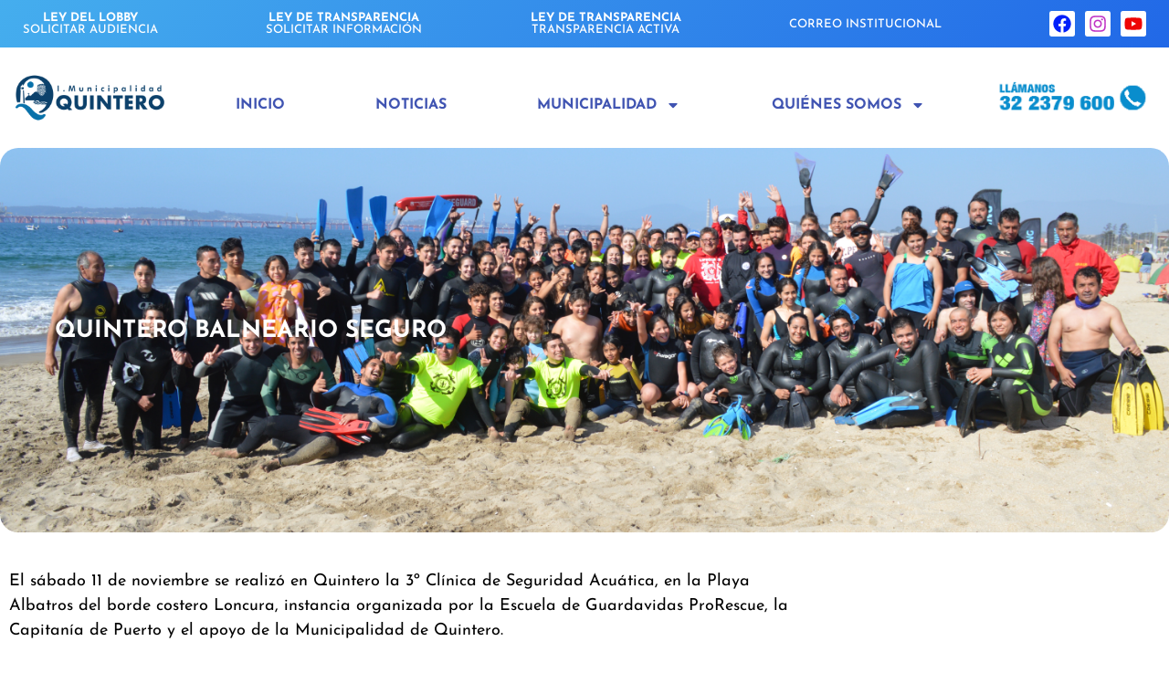

--- FILE ---
content_type: text/html; charset=UTF-8
request_url: https://www.muniquintero.cl/index.php/2017/11/15/quintero-balneario-seguro/
body_size: 130792
content:
<!doctype html>
<html lang="es">
<head>
	<meta charset="UTF-8">
	<meta name="viewport" content="width=device-width, initial-scale=1">
	<link rel="profile" href="https://gmpg.org/xfn/11">
	<title>Quintero Balneario Seguro | Ilustre Municipalidad de Quintero</title>
<meta name='robots' content='max-image-preview:large' />
<link rel="alternate" type="application/rss+xml" title="Ilustre Municipalidad de Quintero &raquo; Feed" href="https://www.muniquintero.cl/index.php/feed/" />
<link rel="alternate" type="application/rss+xml" title="Ilustre Municipalidad de Quintero &raquo; Feed de los comentarios" href="https://www.muniquintero.cl/index.php/comments/feed/" />
<link rel="alternate" title="oEmbed (JSON)" type="application/json+oembed" href="https://www.muniquintero.cl/index.php/wp-json/oembed/1.0/embed?url=https%3A%2F%2Fwww.muniquintero.cl%2Findex.php%2F2017%2F11%2F15%2Fquintero-balneario-seguro%2F" />
<link rel="alternate" title="oEmbed (XML)" type="text/xml+oembed" href="https://www.muniquintero.cl/index.php/wp-json/oembed/1.0/embed?url=https%3A%2F%2Fwww.muniquintero.cl%2Findex.php%2F2017%2F11%2F15%2Fquintero-balneario-seguro%2F&#038;format=xml" />
<style id='wp-img-auto-sizes-contain-inline-css'>
img:is([sizes=auto i],[sizes^="auto," i]){contain-intrinsic-size:3000px 1500px}
/*# sourceURL=wp-img-auto-sizes-contain-inline-css */
</style>
<link rel='stylesheet' id='embedpress-css-css' href='https://www.muniquintero.cl/wp-content/plugins/embedpress/assets/css/embedpress.css?ver=1767717122' media='all' />
<link rel='stylesheet' id='embedpress-blocks-style-css' href='https://www.muniquintero.cl/wp-content/plugins/embedpress/assets/css/blocks.build.css?ver=1767717122' media='all' />
<link rel='stylesheet' id='embedpress-lazy-load-css-css' href='https://www.muniquintero.cl/wp-content/plugins/embedpress/assets/css/lazy-load.css?ver=1767717122' media='all' />
<style id='wp-emoji-styles-inline-css'>

	img.wp-smiley, img.emoji {
		display: inline !important;
		border: none !important;
		box-shadow: none !important;
		height: 1em !important;
		width: 1em !important;
		margin: 0 0.07em !important;
		vertical-align: -0.1em !important;
		background: none !important;
		padding: 0 !important;
	}
/*# sourceURL=wp-emoji-styles-inline-css */
</style>
<link rel='stylesheet' id='wp-block-library-css' href='https://www.muniquintero.cl/wp-includes/css/dist/block-library/style.min.css?ver=6.9' media='all' />
<link rel='stylesheet' id='jet-engine-frontend-css' href='https://www.muniquintero.cl/wp-content/plugins/jet-engine/assets/css/frontend.css?ver=3.8.2.1' media='all' />
<link rel='stylesheet' id='wp-components-css' href='https://www.muniquintero.cl/wp-includes/css/dist/components/style.min.css?ver=6.9' media='all' />
<link rel='stylesheet' id='wp-preferences-css' href='https://www.muniquintero.cl/wp-includes/css/dist/preferences/style.min.css?ver=6.9' media='all' />
<link rel='stylesheet' id='wp-block-editor-css' href='https://www.muniquintero.cl/wp-includes/css/dist/block-editor/style.min.css?ver=6.9' media='all' />
<link rel='stylesheet' id='wp-reusable-blocks-css' href='https://www.muniquintero.cl/wp-includes/css/dist/reusable-blocks/style.min.css?ver=6.9' media='all' />
<link rel='stylesheet' id='wp-patterns-css' href='https://www.muniquintero.cl/wp-includes/css/dist/patterns/style.min.css?ver=6.9' media='all' />
<link rel='stylesheet' id='wp-editor-css' href='https://www.muniquintero.cl/wp-includes/css/dist/editor/style.min.css?ver=6.9' media='all' />
<link rel='stylesheet' id='embedpress_pro-cgb-style-css-css' href='https://www.muniquintero.cl/wp-content/plugins/embedpress-pro/Gutenberg/dist/blocks.style.build.css' media='all' />
<style id='global-styles-inline-css'>
:root{--wp--preset--aspect-ratio--square: 1;--wp--preset--aspect-ratio--4-3: 4/3;--wp--preset--aspect-ratio--3-4: 3/4;--wp--preset--aspect-ratio--3-2: 3/2;--wp--preset--aspect-ratio--2-3: 2/3;--wp--preset--aspect-ratio--16-9: 16/9;--wp--preset--aspect-ratio--9-16: 9/16;--wp--preset--color--black: #000000;--wp--preset--color--cyan-bluish-gray: #abb8c3;--wp--preset--color--white: #ffffff;--wp--preset--color--pale-pink: #f78da7;--wp--preset--color--vivid-red: #cf2e2e;--wp--preset--color--luminous-vivid-orange: #ff6900;--wp--preset--color--luminous-vivid-amber: #fcb900;--wp--preset--color--light-green-cyan: #7bdcb5;--wp--preset--color--vivid-green-cyan: #00d084;--wp--preset--color--pale-cyan-blue: #8ed1fc;--wp--preset--color--vivid-cyan-blue: #0693e3;--wp--preset--color--vivid-purple: #9b51e0;--wp--preset--gradient--vivid-cyan-blue-to-vivid-purple: linear-gradient(135deg,rgb(6,147,227) 0%,rgb(155,81,224) 100%);--wp--preset--gradient--light-green-cyan-to-vivid-green-cyan: linear-gradient(135deg,rgb(122,220,180) 0%,rgb(0,208,130) 100%);--wp--preset--gradient--luminous-vivid-amber-to-luminous-vivid-orange: linear-gradient(135deg,rgb(252,185,0) 0%,rgb(255,105,0) 100%);--wp--preset--gradient--luminous-vivid-orange-to-vivid-red: linear-gradient(135deg,rgb(255,105,0) 0%,rgb(207,46,46) 100%);--wp--preset--gradient--very-light-gray-to-cyan-bluish-gray: linear-gradient(135deg,rgb(238,238,238) 0%,rgb(169,184,195) 100%);--wp--preset--gradient--cool-to-warm-spectrum: linear-gradient(135deg,rgb(74,234,220) 0%,rgb(151,120,209) 20%,rgb(207,42,186) 40%,rgb(238,44,130) 60%,rgb(251,105,98) 80%,rgb(254,248,76) 100%);--wp--preset--gradient--blush-light-purple: linear-gradient(135deg,rgb(255,206,236) 0%,rgb(152,150,240) 100%);--wp--preset--gradient--blush-bordeaux: linear-gradient(135deg,rgb(254,205,165) 0%,rgb(254,45,45) 50%,rgb(107,0,62) 100%);--wp--preset--gradient--luminous-dusk: linear-gradient(135deg,rgb(255,203,112) 0%,rgb(199,81,192) 50%,rgb(65,88,208) 100%);--wp--preset--gradient--pale-ocean: linear-gradient(135deg,rgb(255,245,203) 0%,rgb(182,227,212) 50%,rgb(51,167,181) 100%);--wp--preset--gradient--electric-grass: linear-gradient(135deg,rgb(202,248,128) 0%,rgb(113,206,126) 100%);--wp--preset--gradient--midnight: linear-gradient(135deg,rgb(2,3,129) 0%,rgb(40,116,252) 100%);--wp--preset--font-size--small: 13px;--wp--preset--font-size--medium: 20px;--wp--preset--font-size--large: 36px;--wp--preset--font-size--x-large: 42px;--wp--preset--spacing--20: 0.44rem;--wp--preset--spacing--30: 0.67rem;--wp--preset--spacing--40: 1rem;--wp--preset--spacing--50: 1.5rem;--wp--preset--spacing--60: 2.25rem;--wp--preset--spacing--70: 3.38rem;--wp--preset--spacing--80: 5.06rem;--wp--preset--shadow--natural: 6px 6px 9px rgba(0, 0, 0, 0.2);--wp--preset--shadow--deep: 12px 12px 50px rgba(0, 0, 0, 0.4);--wp--preset--shadow--sharp: 6px 6px 0px rgba(0, 0, 0, 0.2);--wp--preset--shadow--outlined: 6px 6px 0px -3px rgb(255, 255, 255), 6px 6px rgb(0, 0, 0);--wp--preset--shadow--crisp: 6px 6px 0px rgb(0, 0, 0);}:root { --wp--style--global--content-size: 800px;--wp--style--global--wide-size: 1200px; }:where(body) { margin: 0; }.wp-site-blocks > .alignleft { float: left; margin-right: 2em; }.wp-site-blocks > .alignright { float: right; margin-left: 2em; }.wp-site-blocks > .aligncenter { justify-content: center; margin-left: auto; margin-right: auto; }:where(.wp-site-blocks) > * { margin-block-start: 24px; margin-block-end: 0; }:where(.wp-site-blocks) > :first-child { margin-block-start: 0; }:where(.wp-site-blocks) > :last-child { margin-block-end: 0; }:root { --wp--style--block-gap: 24px; }:root :where(.is-layout-flow) > :first-child{margin-block-start: 0;}:root :where(.is-layout-flow) > :last-child{margin-block-end: 0;}:root :where(.is-layout-flow) > *{margin-block-start: 24px;margin-block-end: 0;}:root :where(.is-layout-constrained) > :first-child{margin-block-start: 0;}:root :where(.is-layout-constrained) > :last-child{margin-block-end: 0;}:root :where(.is-layout-constrained) > *{margin-block-start: 24px;margin-block-end: 0;}:root :where(.is-layout-flex){gap: 24px;}:root :where(.is-layout-grid){gap: 24px;}.is-layout-flow > .alignleft{float: left;margin-inline-start: 0;margin-inline-end: 2em;}.is-layout-flow > .alignright{float: right;margin-inline-start: 2em;margin-inline-end: 0;}.is-layout-flow > .aligncenter{margin-left: auto !important;margin-right: auto !important;}.is-layout-constrained > .alignleft{float: left;margin-inline-start: 0;margin-inline-end: 2em;}.is-layout-constrained > .alignright{float: right;margin-inline-start: 2em;margin-inline-end: 0;}.is-layout-constrained > .aligncenter{margin-left: auto !important;margin-right: auto !important;}.is-layout-constrained > :where(:not(.alignleft):not(.alignright):not(.alignfull)){max-width: var(--wp--style--global--content-size);margin-left: auto !important;margin-right: auto !important;}.is-layout-constrained > .alignwide{max-width: var(--wp--style--global--wide-size);}body .is-layout-flex{display: flex;}.is-layout-flex{flex-wrap: wrap;align-items: center;}.is-layout-flex > :is(*, div){margin: 0;}body .is-layout-grid{display: grid;}.is-layout-grid > :is(*, div){margin: 0;}body{padding-top: 0px;padding-right: 0px;padding-bottom: 0px;padding-left: 0px;}a:where(:not(.wp-element-button)){text-decoration: underline;}:root :where(.wp-element-button, .wp-block-button__link){background-color: #32373c;border-width: 0;color: #fff;font-family: inherit;font-size: inherit;font-style: inherit;font-weight: inherit;letter-spacing: inherit;line-height: inherit;padding-top: calc(0.667em + 2px);padding-right: calc(1.333em + 2px);padding-bottom: calc(0.667em + 2px);padding-left: calc(1.333em + 2px);text-decoration: none;text-transform: inherit;}.has-black-color{color: var(--wp--preset--color--black) !important;}.has-cyan-bluish-gray-color{color: var(--wp--preset--color--cyan-bluish-gray) !important;}.has-white-color{color: var(--wp--preset--color--white) !important;}.has-pale-pink-color{color: var(--wp--preset--color--pale-pink) !important;}.has-vivid-red-color{color: var(--wp--preset--color--vivid-red) !important;}.has-luminous-vivid-orange-color{color: var(--wp--preset--color--luminous-vivid-orange) !important;}.has-luminous-vivid-amber-color{color: var(--wp--preset--color--luminous-vivid-amber) !important;}.has-light-green-cyan-color{color: var(--wp--preset--color--light-green-cyan) !important;}.has-vivid-green-cyan-color{color: var(--wp--preset--color--vivid-green-cyan) !important;}.has-pale-cyan-blue-color{color: var(--wp--preset--color--pale-cyan-blue) !important;}.has-vivid-cyan-blue-color{color: var(--wp--preset--color--vivid-cyan-blue) !important;}.has-vivid-purple-color{color: var(--wp--preset--color--vivid-purple) !important;}.has-black-background-color{background-color: var(--wp--preset--color--black) !important;}.has-cyan-bluish-gray-background-color{background-color: var(--wp--preset--color--cyan-bluish-gray) !important;}.has-white-background-color{background-color: var(--wp--preset--color--white) !important;}.has-pale-pink-background-color{background-color: var(--wp--preset--color--pale-pink) !important;}.has-vivid-red-background-color{background-color: var(--wp--preset--color--vivid-red) !important;}.has-luminous-vivid-orange-background-color{background-color: var(--wp--preset--color--luminous-vivid-orange) !important;}.has-luminous-vivid-amber-background-color{background-color: var(--wp--preset--color--luminous-vivid-amber) !important;}.has-light-green-cyan-background-color{background-color: var(--wp--preset--color--light-green-cyan) !important;}.has-vivid-green-cyan-background-color{background-color: var(--wp--preset--color--vivid-green-cyan) !important;}.has-pale-cyan-blue-background-color{background-color: var(--wp--preset--color--pale-cyan-blue) !important;}.has-vivid-cyan-blue-background-color{background-color: var(--wp--preset--color--vivid-cyan-blue) !important;}.has-vivid-purple-background-color{background-color: var(--wp--preset--color--vivid-purple) !important;}.has-black-border-color{border-color: var(--wp--preset--color--black) !important;}.has-cyan-bluish-gray-border-color{border-color: var(--wp--preset--color--cyan-bluish-gray) !important;}.has-white-border-color{border-color: var(--wp--preset--color--white) !important;}.has-pale-pink-border-color{border-color: var(--wp--preset--color--pale-pink) !important;}.has-vivid-red-border-color{border-color: var(--wp--preset--color--vivid-red) !important;}.has-luminous-vivid-orange-border-color{border-color: var(--wp--preset--color--luminous-vivid-orange) !important;}.has-luminous-vivid-amber-border-color{border-color: var(--wp--preset--color--luminous-vivid-amber) !important;}.has-light-green-cyan-border-color{border-color: var(--wp--preset--color--light-green-cyan) !important;}.has-vivid-green-cyan-border-color{border-color: var(--wp--preset--color--vivid-green-cyan) !important;}.has-pale-cyan-blue-border-color{border-color: var(--wp--preset--color--pale-cyan-blue) !important;}.has-vivid-cyan-blue-border-color{border-color: var(--wp--preset--color--vivid-cyan-blue) !important;}.has-vivid-purple-border-color{border-color: var(--wp--preset--color--vivid-purple) !important;}.has-vivid-cyan-blue-to-vivid-purple-gradient-background{background: var(--wp--preset--gradient--vivid-cyan-blue-to-vivid-purple) !important;}.has-light-green-cyan-to-vivid-green-cyan-gradient-background{background: var(--wp--preset--gradient--light-green-cyan-to-vivid-green-cyan) !important;}.has-luminous-vivid-amber-to-luminous-vivid-orange-gradient-background{background: var(--wp--preset--gradient--luminous-vivid-amber-to-luminous-vivid-orange) !important;}.has-luminous-vivid-orange-to-vivid-red-gradient-background{background: var(--wp--preset--gradient--luminous-vivid-orange-to-vivid-red) !important;}.has-very-light-gray-to-cyan-bluish-gray-gradient-background{background: var(--wp--preset--gradient--very-light-gray-to-cyan-bluish-gray) !important;}.has-cool-to-warm-spectrum-gradient-background{background: var(--wp--preset--gradient--cool-to-warm-spectrum) !important;}.has-blush-light-purple-gradient-background{background: var(--wp--preset--gradient--blush-light-purple) !important;}.has-blush-bordeaux-gradient-background{background: var(--wp--preset--gradient--blush-bordeaux) !important;}.has-luminous-dusk-gradient-background{background: var(--wp--preset--gradient--luminous-dusk) !important;}.has-pale-ocean-gradient-background{background: var(--wp--preset--gradient--pale-ocean) !important;}.has-electric-grass-gradient-background{background: var(--wp--preset--gradient--electric-grass) !important;}.has-midnight-gradient-background{background: var(--wp--preset--gradient--midnight) !important;}.has-small-font-size{font-size: var(--wp--preset--font-size--small) !important;}.has-medium-font-size{font-size: var(--wp--preset--font-size--medium) !important;}.has-large-font-size{font-size: var(--wp--preset--font-size--large) !important;}.has-x-large-font-size{font-size: var(--wp--preset--font-size--x-large) !important;}
:root :where(.wp-block-pullquote){font-size: 1.5em;line-height: 1.6;}
/*# sourceURL=global-styles-inline-css */
</style>
<link rel='stylesheet' id='hello-elementor-css' href='https://www.muniquintero.cl/wp-content/themes/hello-elementor/assets/css/reset.css?ver=3.4.5' media='all' />
<link rel='stylesheet' id='hello-elementor-theme-style-css' href='https://www.muniquintero.cl/wp-content/themes/hello-elementor/assets/css/theme.css?ver=3.4.5' media='all' />
<link rel='stylesheet' id='hello-elementor-header-footer-css' href='https://www.muniquintero.cl/wp-content/themes/hello-elementor/assets/css/header-footer.css?ver=3.4.5' media='all' />
<link rel='stylesheet' id='elementor-frontend-css' href='https://www.muniquintero.cl/wp-content/plugins/elementor/assets/css/frontend.min.css?ver=3.34.1' media='all' />
<style id='elementor-frontend-inline-css'>
.elementor-27883 .elementor-element.elementor-element-132d1934:not(.elementor-motion-effects-element-type-background) > .elementor-widget-wrap, .elementor-27883 .elementor-element.elementor-element-132d1934 > .elementor-widget-wrap > .elementor-motion-effects-container > .elementor-motion-effects-layer{background-image:url("https://www.muniquintero.cl/wp-content/uploads/2017/11/CLINICA-SEGURIDAD-ACUATICA.jpg");}
/*# sourceURL=elementor-frontend-inline-css */
</style>
<link rel='stylesheet' id='widget-heading-css' href='https://www.muniquintero.cl/wp-content/plugins/elementor/assets/css/widget-heading.min.css?ver=3.34.1' media='all' />
<link rel='stylesheet' id='widget-social-icons-css' href='https://www.muniquintero.cl/wp-content/plugins/elementor/assets/css/widget-social-icons.min.css?ver=3.34.1' media='all' />
<link rel='stylesheet' id='e-apple-webkit-css' href='https://www.muniquintero.cl/wp-content/plugins/elementor/assets/css/conditionals/apple-webkit.min.css?ver=3.34.1' media='all' />
<link rel='stylesheet' id='widget-image-css' href='https://www.muniquintero.cl/wp-content/plugins/elementor/assets/css/widget-image.min.css?ver=3.34.1' media='all' />
<link rel='stylesheet' id='widget-nav-menu-css' href='https://www.muniquintero.cl/wp-content/plugins/elementor-pro/assets/css/widget-nav-menu.min.css?ver=3.34.0' media='all' />
<link rel='stylesheet' id='widget-divider-css' href='https://www.muniquintero.cl/wp-content/plugins/elementor/assets/css/widget-divider.min.css?ver=3.34.1' media='all' />
<link rel='stylesheet' id='elementor-post-21636-css' href='https://www.muniquintero.cl/wp-content/uploads/elementor/css/post-21636.css?ver=1768551183' media='all' />
<link rel='stylesheet' id='ooohboi-steroids-styles-css' href='https://www.muniquintero.cl/wp-content/plugins/ooohboi-steroids-for-elementor/assets/css/main.css?ver=2.1.2426082023' media='all' />
<link rel='stylesheet' id='jet-blog-css' href='https://www.muniquintero.cl/wp-content/plugins/jet-blog/assets/css/jet-blog.css?ver=2.4.8' media='all' />
<link rel='stylesheet' id='font-awesome-5-all-css' href='https://www.muniquintero.cl/wp-content/plugins/elementor/assets/lib/font-awesome/css/all.min.css?ver=3.34.1' media='all' />
<link rel='stylesheet' id='font-awesome-4-shim-css' href='https://www.muniquintero.cl/wp-content/plugins/elementor/assets/lib/font-awesome/css/v4-shims.min.css?ver=3.34.1' media='all' />
<link rel='stylesheet' id='elementor-post-27903-css' href='https://www.muniquintero.cl/wp-content/uploads/elementor/css/post-27903.css?ver=1768551183' media='all' />
<link rel='stylesheet' id='elementor-post-28542-css' href='https://www.muniquintero.cl/wp-content/uploads/elementor/css/post-28542.css?ver=1768551183' media='all' />
<link rel='stylesheet' id='elementor-post-27883-css' href='https://www.muniquintero.cl/wp-content/uploads/elementor/css/post-27883.css?ver=1768551227' media='all' />
<link rel='stylesheet' id='elementor-gf-local-josefinsans-css' href='https://www.muniquintero.cl/wp-content/uploads/elementor/google-fonts/css/josefinsans.css?ver=1746193080' media='all' />
<script src="https://www.muniquintero.cl/wp-includes/js/jquery/jquery.min.js?ver=3.7.1" id="jquery-core-js"></script>
<script src="https://www.muniquintero.cl/wp-includes/js/jquery/jquery-migrate.min.js?ver=3.4.1" id="jquery-migrate-js"></script>
<script src="https://www.muniquintero.cl/wp-content/plugins/elementor/assets/lib/font-awesome/js/v4-shims.min.js?ver=3.34.1" id="font-awesome-4-shim-js"></script>
<link rel="https://api.w.org/" href="https://www.muniquintero.cl/index.php/wp-json/" /><link rel="alternate" title="JSON" type="application/json" href="https://www.muniquintero.cl/index.php/wp-json/wp/v2/posts/20174" /><link rel="EditURI" type="application/rsd+xml" title="RSD" href="https://www.muniquintero.cl/xmlrpc.php?rsd" />

<link rel='shortlink' href='https://www.muniquintero.cl/?p=20174' />
<meta name="generator" content="Elementor 3.34.1; features: e_font_icon_svg, additional_custom_breakpoints; settings: css_print_method-external, google_font-enabled, font_display-auto">
<!-- SEO meta tags powered by SmartCrawl https://wpmudev.com/project/smartcrawl-wordpress-seo/ -->
<link rel="canonical" href="https://www.muniquintero.cl/index.php/2017/11/15/quintero-balneario-seguro/" />
<meta name="description" content="El sábado 11 de noviembre se realizó en Quintero la 3º Clínica de Seguridad Acuática, en la Playa Albatros del borde costero Loncura, instancia organizada p ..." />
<script type="application/ld+json">{"@context":"https:\/\/schema.org","@graph":[{"@type":"Organization","@id":"https:\/\/www.muniquintero.cl\/#schema-publishing-organization","url":"https:\/\/www.muniquintero.cl","name":"Ilustre Municipalidad de Quintero"},{"@type":"WebSite","@id":"https:\/\/www.muniquintero.cl\/#schema-website","url":"https:\/\/www.muniquintero.cl","name":"Ilustre Municipalidad de Quintero","encoding":"UTF-8","potentialAction":{"@type":"SearchAction","target":"https:\/\/www.muniquintero.cl\/index.php\/search\/{search_term_string}\/","query-input":"required name=search_term_string"}},{"@type":"BreadcrumbList","@id":"https:\/\/www.muniquintero.cl\/2017\/11\/15\/quintero-balneario-seguro?page&year=2017&monthnum=11&day=15&name=quintero-balneario-seguro\/#breadcrumb","itemListElement":[{"@type":"ListItem","position":1,"name":"Home","item":"https:\/\/www.muniquintero.cl"},{"@type":"ListItem","position":2,"name":"Municipalidad","item":"https:\/\/www.muniquintero.cl\/index.php\/category\/municipalidad\/"},{"@type":"ListItem","position":3,"name":"Quintero Balneario Seguro"}]},{"@type":"Person","@id":"https:\/\/www.muniquintero.cl\/index.php\/author\/reportevecinal\/#schema-author","name":"UNIDAD DIFUSI\u00d3N TERRITORIAL","url":"https:\/\/www.muniquintero.cl\/index.php\/author\/reportevecinal\/"},{"@type":"WebPage","@id":"https:\/\/www.muniquintero.cl\/index.php\/2017\/11\/15\/quintero-balneario-seguro\/#schema-webpage","isPartOf":{"@id":"https:\/\/www.muniquintero.cl\/#schema-website"},"publisher":{"@id":"https:\/\/www.muniquintero.cl\/#schema-publishing-organization"},"url":"https:\/\/www.muniquintero.cl\/index.php\/2017\/11\/15\/quintero-balneario-seguro\/"},{"@type":"Article","mainEntityOfPage":{"@id":"https:\/\/www.muniquintero.cl\/index.php\/2017\/11\/15\/quintero-balneario-seguro\/#schema-webpage"},"author":{"@id":"https:\/\/www.muniquintero.cl\/index.php\/author\/reportevecinal\/#schema-author"},"publisher":{"@id":"https:\/\/www.muniquintero.cl\/#schema-publishing-organization"},"dateModified":"2017-11-15T15:12:53","datePublished":"2017-11-15T15:12:53","headline":"Quintero Balneario Seguro | Ilustre Municipalidad de Quintero","description":"El s\u00e1bado 11 de noviembre se realiz\u00f3 en Quintero la 3\u00ba Cl\u00ednica de Seguridad Acu\u00e1tica, en la Playa Albatros del borde costero Loncura, instancia organizada p ...","name":"Quintero Balneario Seguro","image":{"@type":"ImageObject","@id":"https:\/\/www.muniquintero.cl\/index.php\/2017\/11\/15\/quintero-balneario-seguro\/#schema-article-image","url":"https:\/\/www.muniquintero.cl\/wp-content\/uploads\/2017\/11\/CLINICA-SEGURIDAD-ACUATICA.jpg","height":4000,"width":6016},"thumbnailUrl":"https:\/\/www.muniquintero.cl\/wp-content\/uploads\/2017\/11\/CLINICA-SEGURIDAD-ACUATICA.jpg"}]}</script>
<meta property="og:type" content="article" />
<meta property="og:url" content="https://www.muniquintero.cl/index.php/2017/11/15/quintero-balneario-seguro/" />
<meta property="og:title" content="Quintero Balneario Seguro | Ilustre Municipalidad de Quintero" />
<meta property="og:description" content="El sábado 11 de noviembre se realizó en Quintero la 3º Clínica de Seguridad Acuática, en la Playa Albatros del borde costero Loncura, instancia organizada p ..." />
<meta property="og:image" content="https://www.muniquintero.cl/wp-content/uploads/2017/11/CLINICA-SEGURIDAD-ACUATICA.jpg" />
<meta property="og:image:width" content="6016" />
<meta property="og:image:height" content="4000" />
<meta property="article:published_time" content="2017-11-15T15:12:53" />
<meta property="article:author" content="UNIDAD DIFUSIÓN TERRITORIAL" />
<meta name="twitter:card" content="summary_large_image" />
<meta name="twitter:title" content="Quintero Balneario Seguro | Ilustre Municipalidad de Quintero" />
<meta name="twitter:description" content="El sábado 11 de noviembre se realizó en Quintero la 3º Clínica de Seguridad Acuática, en la Playa Albatros del borde costero Loncura, instancia organizada p ..." />
<meta name="twitter:image" content="https://www.muniquintero.cl/wp-content/uploads/2017/11/CLINICA-SEGURIDAD-ACUATICA.jpg" />
<!-- /SEO -->
			<style>
				.e-con.e-parent:nth-of-type(n+4):not(.e-lazyloaded):not(.e-no-lazyload),
				.e-con.e-parent:nth-of-type(n+4):not(.e-lazyloaded):not(.e-no-lazyload) * {
					background-image: none !important;
				}
				@media screen and (max-height: 1024px) {
					.e-con.e-parent:nth-of-type(n+3):not(.e-lazyloaded):not(.e-no-lazyload),
					.e-con.e-parent:nth-of-type(n+3):not(.e-lazyloaded):not(.e-no-lazyload) * {
						background-image: none !important;
					}
				}
				@media screen and (max-height: 640px) {
					.e-con.e-parent:nth-of-type(n+2):not(.e-lazyloaded):not(.e-no-lazyload),
					.e-con.e-parent:nth-of-type(n+2):not(.e-lazyloaded):not(.e-no-lazyload) * {
						background-image: none !important;
					}
				}
			</style>
			<link rel="icon" href="https://www.muniquintero.cl/wp-content/uploads/2025/06/icono-web-150x150.png" sizes="32x32" />
<link rel="icon" href="https://www.muniquintero.cl/wp-content/uploads/2025/06/icono-web-300x300.png" sizes="192x192" />
<link rel="apple-touch-icon" href="https://www.muniquintero.cl/wp-content/uploads/2025/06/icono-web-300x300.png" />
<meta name="msapplication-TileImage" content="https://www.muniquintero.cl/wp-content/uploads/2025/06/icono-web-300x300.png" />
		<style id="wp-custom-css">
			.swiper-pagination.swiper-pagination-clickable.swiper-pagination-bullets {
	z-index: -1;
}

html {
overflow-x: inherit !important;
}		</style>
		</head>
<body class="wp-singular post-template-default single single-post postid-20174 single-format-standard wp-embed-responsive wp-theme-hello-elementor hello-elementor-default elementor-default elementor-kit-21636 elementor-page-27883">


<a class="skip-link screen-reader-text" href="#content">Ir al contenido</a>

		<header data-elementor-type="header" data-elementor-id="27903" class="elementor elementor-27903 elementor-location-header" data-elementor-post-type="elementor_library">
					<section class="ob-is-breaking-bad elementor-section elementor-top-section elementor-element elementor-element-4666116f elementor-section-boxed elementor-section-height-default elementor-section-height-default" data-id="4666116f" data-element_type="section" data-settings="{&quot;_ob_bbad_use_it&quot;:&quot;yes&quot;,&quot;_ob_bbad_sssic_use&quot;:&quot;no&quot;,&quot;_ob_glider_is_slider&quot;:&quot;no&quot;}">
						<div class="elementor-container elementor-column-gap-default">
					<div class="elementor-column elementor-col-100 elementor-top-column elementor-element elementor-element-247e304c" data-id="247e304c" data-element_type="column" data-settings="{&quot;background_background&quot;:&quot;gradient&quot;,&quot;_ob_bbad_is_stalker&quot;:&quot;no&quot;,&quot;_ob_teleporter_use&quot;:false,&quot;_ob_column_hoveranimator&quot;:&quot;no&quot;,&quot;_ob_column_has_pseudo&quot;:&quot;no&quot;}">
			<div class="elementor-widget-wrap elementor-element-populated">
						<div class="elementor-element elementor-element-da13b1c elementor-widget__width-auto ob-harakiri-inherit ob-has-background-overlay elementor-widget elementor-widget-heading" data-id="da13b1c" data-element_type="widget" data-settings="{&quot;_ob_use_harakiri&quot;:&quot;yes&quot;,&quot;_ob_harakiri_writing_mode&quot;:&quot;inherit&quot;,&quot;_ob_harakiri_text_clip&quot;:&quot;none&quot;,&quot;_ob_perspektive_use&quot;:&quot;no&quot;,&quot;_ob_poopart_use&quot;:&quot;yes&quot;,&quot;_ob_shadough_use&quot;:&quot;no&quot;,&quot;_ob_allow_hoveranimator&quot;:&quot;no&quot;,&quot;_ob_widget_stalker_use&quot;:&quot;no&quot;}" data-widget_type="heading.default">
				<div class="elementor-widget-container">
					<h2 class="elementor-heading-title elementor-size-default"><a href="https://www.leylobby.gob.cl/instituciones/MU258" target="_blank"><B>LEY DEL LOBBY</B><BR>
SOLICITAR AUDIENCIA</a></h2>				</div>
				</div>
				<div class="elementor-element elementor-element-3d85ad2c elementor-widget__width-auto ob-harakiri-inherit ob-has-background-overlay elementor-widget elementor-widget-heading" data-id="3d85ad2c" data-element_type="widget" data-settings="{&quot;_ob_use_harakiri&quot;:&quot;yes&quot;,&quot;_ob_harakiri_writing_mode&quot;:&quot;inherit&quot;,&quot;_ob_harakiri_text_clip&quot;:&quot;none&quot;,&quot;_ob_perspektive_use&quot;:&quot;no&quot;,&quot;_ob_poopart_use&quot;:&quot;yes&quot;,&quot;_ob_shadough_use&quot;:&quot;no&quot;,&quot;_ob_allow_hoveranimator&quot;:&quot;no&quot;,&quot;_ob_widget_stalker_use&quot;:&quot;no&quot;}" data-widget_type="heading.default">
				<div class="elementor-widget-container">
					<h2 class="elementor-heading-title elementor-size-default"><a href="https://www.portaltransparencia.cl/PortalPdT/web/guest/directorio-de-organismos-regulados?p_p_id=pdtorganismos_WAR_pdtorganismosportlet&#038;orgcode=73280b92ab956add98596b8ac2f298a9" target="_blank"><B>LEY DE TRANSPARENCIA</B><BR>
SOLICITAR INFORMACIÓN</a></h2>				</div>
				</div>
				<div class="elementor-element elementor-element-425ea016 elementor-widget__width-auto ob-harakiri-inherit ob-has-background-overlay elementor-widget elementor-widget-heading" data-id="425ea016" data-element_type="widget" data-settings="{&quot;_ob_use_harakiri&quot;:&quot;yes&quot;,&quot;_ob_harakiri_writing_mode&quot;:&quot;inherit&quot;,&quot;_ob_harakiri_text_clip&quot;:&quot;none&quot;,&quot;_ob_perspektive_use&quot;:&quot;no&quot;,&quot;_ob_poopart_use&quot;:&quot;yes&quot;,&quot;_ob_shadough_use&quot;:&quot;no&quot;,&quot;_ob_allow_hoveranimator&quot;:&quot;no&quot;,&quot;_ob_widget_stalker_use&quot;:&quot;no&quot;}" data-widget_type="heading.default">
				<div class="elementor-widget-container">
					<h2 class="elementor-heading-title elementor-size-default"><a href="https://www.portaltransparencia.cl/PortalPdT/pdtta?codOrganismo=MU258"><B>LEY DE TRANSPARENCIA</B><BR>
TRANSPARENCIA ACTIVA</a></h2>				</div>
				</div>
				<div class="elementor-element elementor-element-1248ee45 elementor-widget__width-auto ob-harakiri-inherit ob-has-background-overlay elementor-widget elementor-widget-heading" data-id="1248ee45" data-element_type="widget" data-settings="{&quot;_ob_use_harakiri&quot;:&quot;yes&quot;,&quot;_ob_harakiri_writing_mode&quot;:&quot;inherit&quot;,&quot;_ob_harakiri_text_clip&quot;:&quot;none&quot;,&quot;_ob_perspektive_use&quot;:&quot;no&quot;,&quot;_ob_poopart_use&quot;:&quot;yes&quot;,&quot;_ob_shadough_use&quot;:&quot;no&quot;,&quot;_ob_allow_hoveranimator&quot;:&quot;no&quot;,&quot;_ob_widget_stalker_use&quot;:&quot;no&quot;}" data-widget_type="heading.default">
				<div class="elementor-widget-container">
					<h2 class="elementor-heading-title elementor-size-default"><a href="https://www.muniquintero.cl/webmail" target="_blank">CORREO INSTITUCIONAL</a></h2>				</div>
				</div>
				<div class="elementor-element elementor-element-70472e3 elementor-widget__width-auto elementor-hidden-tablet elementor-hidden-mobile elementor-shape-rounded elementor-grid-0 e-grid-align-center ob-has-background-overlay elementor-widget elementor-widget-social-icons" data-id="70472e3" data-element_type="widget" data-settings="{&quot;_ob_perspektive_use&quot;:&quot;no&quot;,&quot;_ob_poopart_use&quot;:&quot;yes&quot;,&quot;_ob_shadough_use&quot;:&quot;no&quot;,&quot;_ob_allow_hoveranimator&quot;:&quot;no&quot;,&quot;_ob_widget_stalker_use&quot;:&quot;no&quot;}" data-widget_type="social-icons.default">
				<div class="elementor-widget-container">
							<div class="elementor-social-icons-wrapper elementor-grid" role="list">
							<span class="elementor-grid-item" role="listitem">
					<a class="elementor-icon elementor-social-icon elementor-social-icon-facebook elementor-repeater-item-5611d5a" href="https://facebook.com/municipalidadquintero/" target="_blank">
						<span class="elementor-screen-only">Facebook</span>
						<svg aria-hidden="true" class="e-font-icon-svg e-fab-facebook" viewBox="0 0 512 512" xmlns="http://www.w3.org/2000/svg"><path d="M504 256C504 119 393 8 256 8S8 119 8 256c0 123.78 90.69 226.38 209.25 245V327.69h-63V256h63v-54.64c0-62.15 37-96.48 93.67-96.48 27.14 0 55.52 4.84 55.52 4.84v61h-31.28c-30.8 0-40.41 19.12-40.41 38.73V256h68.78l-11 71.69h-57.78V501C413.31 482.38 504 379.78 504 256z"></path></svg>					</a>
				</span>
							<span class="elementor-grid-item" role="listitem">
					<a class="elementor-icon elementor-social-icon elementor-social-icon-instagram elementor-repeater-item-c97ea84" href="https://www.instagram.com/i_muniquintero" target="_blank">
						<span class="elementor-screen-only">Instagram</span>
						<svg aria-hidden="true" class="e-font-icon-svg e-fab-instagram" viewBox="0 0 448 512" xmlns="http://www.w3.org/2000/svg"><path d="M224.1 141c-63.6 0-114.9 51.3-114.9 114.9s51.3 114.9 114.9 114.9S339 319.5 339 255.9 287.7 141 224.1 141zm0 189.6c-41.1 0-74.7-33.5-74.7-74.7s33.5-74.7 74.7-74.7 74.7 33.5 74.7 74.7-33.6 74.7-74.7 74.7zm146.4-194.3c0 14.9-12 26.8-26.8 26.8-14.9 0-26.8-12-26.8-26.8s12-26.8 26.8-26.8 26.8 12 26.8 26.8zm76.1 27.2c-1.7-35.9-9.9-67.7-36.2-93.9-26.2-26.2-58-34.4-93.9-36.2-37-2.1-147.9-2.1-184.9 0-35.8 1.7-67.6 9.9-93.9 36.1s-34.4 58-36.2 93.9c-2.1 37-2.1 147.9 0 184.9 1.7 35.9 9.9 67.7 36.2 93.9s58 34.4 93.9 36.2c37 2.1 147.9 2.1 184.9 0 35.9-1.7 67.7-9.9 93.9-36.2 26.2-26.2 34.4-58 36.2-93.9 2.1-37 2.1-147.8 0-184.8zM398.8 388c-7.8 19.6-22.9 34.7-42.6 42.6-29.5 11.7-99.5 9-132.1 9s-102.7 2.6-132.1-9c-19.6-7.8-34.7-22.9-42.6-42.6-11.7-29.5-9-99.5-9-132.1s-2.6-102.7 9-132.1c7.8-19.6 22.9-34.7 42.6-42.6 29.5-11.7 99.5-9 132.1-9s102.7-2.6 132.1 9c19.6 7.8 34.7 22.9 42.6 42.6 11.7 29.5 9 99.5 9 132.1s2.7 102.7-9 132.1z"></path></svg>					</a>
				</span>
							<span class="elementor-grid-item" role="listitem">
					<a class="elementor-icon elementor-social-icon elementor-social-icon-youtube elementor-repeater-item-b073465" href="https://m.youtube.com/channel/UCt031on7g2LdhtY5AGUXvUg/videos" target="_blank">
						<span class="elementor-screen-only">Youtube</span>
						<svg aria-hidden="true" class="e-font-icon-svg e-fab-youtube" viewBox="0 0 576 512" xmlns="http://www.w3.org/2000/svg"><path d="M549.655 124.083c-6.281-23.65-24.787-42.276-48.284-48.597C458.781 64 288 64 288 64S117.22 64 74.629 75.486c-23.497 6.322-42.003 24.947-48.284 48.597-11.412 42.867-11.412 132.305-11.412 132.305s0 89.438 11.412 132.305c6.281 23.65 24.787 41.5 48.284 47.821C117.22 448 288 448 288 448s170.78 0 213.371-11.486c23.497-6.321 42.003-24.171 48.284-47.821 11.412-42.867 11.412-132.305 11.412-132.305s0-89.438-11.412-132.305zm-317.51 213.508V175.185l142.739 81.205-142.739 81.201z"></path></svg>					</a>
				</span>
					</div>
						</div>
				</div>
					</div>
		</div>
					</div>
		</section>
				<section class="ob-is-breaking-bad elementor-section elementor-top-section elementor-element elementor-element-75e862af elementor-section-height-min-height elementor-section-boxed elementor-section-height-default elementor-section-items-middle" data-id="75e862af" data-element_type="section" data-settings="{&quot;_ob_bbad_use_it&quot;:&quot;yes&quot;,&quot;_ob_bbad_sssic_use&quot;:&quot;no&quot;,&quot;_ob_glider_is_slider&quot;:&quot;no&quot;}">
						<div class="elementor-container elementor-column-gap-default">
					<div class="elementor-column elementor-col-33 elementor-top-column elementor-element elementor-element-6ab302a1" data-id="6ab302a1" data-element_type="column" data-settings="{&quot;_ob_bbad_is_stalker&quot;:&quot;no&quot;,&quot;_ob_teleporter_use&quot;:false,&quot;_ob_column_hoveranimator&quot;:&quot;no&quot;,&quot;_ob_column_has_pseudo&quot;:&quot;no&quot;}">
			<div class="elementor-widget-wrap elementor-element-populated">
						<div class="elementor-element elementor-element-1a2d1bd ob-has-background-overlay elementor-widget elementor-widget-image" data-id="1a2d1bd" data-element_type="widget" data-settings="{&quot;_ob_photomorph_use&quot;:&quot;no&quot;,&quot;_ob_perspektive_use&quot;:&quot;no&quot;,&quot;_ob_poopart_use&quot;:&quot;yes&quot;,&quot;_ob_shadough_use&quot;:&quot;no&quot;,&quot;_ob_allow_hoveranimator&quot;:&quot;no&quot;,&quot;_ob_widget_stalker_use&quot;:&quot;no&quot;}" data-widget_type="image.default">
				<div class="elementor-widget-container">
																<a href="https://www.muniquintero.cl">
							<img fetchpriority="high" width="800" height="259" src="https://www.muniquintero.cl/wp-content/uploads/2022/02/HOR.S.FONDO_LOGOMUNI-03-1024x332.png" class="attachment-large size-large wp-image-43265" alt="" srcset="https://www.muniquintero.cl/wp-content/uploads/2022/02/HOR.S.FONDO_LOGOMUNI-03-1024x332.png 1024w, https://www.muniquintero.cl/wp-content/uploads/2022/02/HOR.S.FONDO_LOGOMUNI-03-300x97.png 300w, https://www.muniquintero.cl/wp-content/uploads/2022/02/HOR.S.FONDO_LOGOMUNI-03-768x249.png 768w, https://www.muniquintero.cl/wp-content/uploads/2022/02/HOR.S.FONDO_LOGOMUNI-03-1536x498.png 1536w, https://www.muniquintero.cl/wp-content/uploads/2022/02/HOR.S.FONDO_LOGOMUNI-03-2048x664.png 2048w" sizes="(max-width: 800px) 100vw, 800px" />								</a>
															</div>
				</div>
					</div>
		</div>
				<div class="elementor-column elementor-col-33 elementor-top-column elementor-element elementor-element-6c7ccfee" data-id="6c7ccfee" data-element_type="column" data-settings="{&quot;_ob_bbad_is_stalker&quot;:&quot;no&quot;,&quot;_ob_teleporter_use&quot;:false,&quot;_ob_column_hoveranimator&quot;:&quot;no&quot;,&quot;_ob_column_has_pseudo&quot;:&quot;no&quot;}">
			<div class="elementor-widget-wrap elementor-element-populated">
						<div class="elementor-element elementor-element-38a0d4fa elementor-nav-menu__align-justify elementor-nav-menu--stretch elementor-nav-menu__text-align-center elementor-nav-menu--dropdown-tablet elementor-nav-menu--toggle elementor-nav-menu--burger ob-has-background-overlay elementor-widget elementor-widget-nav-menu" data-id="38a0d4fa" data-element_type="widget" data-settings="{&quot;full_width&quot;:&quot;stretch&quot;,&quot;layout&quot;:&quot;horizontal&quot;,&quot;submenu_icon&quot;:{&quot;value&quot;:&quot;&lt;svg aria-hidden=\&quot;true\&quot; class=\&quot;e-font-icon-svg e-fas-caret-down\&quot; viewBox=\&quot;0 0 320 512\&quot; xmlns=\&quot;http:\/\/www.w3.org\/2000\/svg\&quot;&gt;&lt;path d=\&quot;M31.3 192h257.3c17.8 0 26.7 21.5 14.1 34.1L174.1 354.8c-7.8 7.8-20.5 7.8-28.3 0L17.2 226.1C4.6 213.5 13.5 192 31.3 192z\&quot;&gt;&lt;\/path&gt;&lt;\/svg&gt;&quot;,&quot;library&quot;:&quot;fa-solid&quot;},&quot;toggle&quot;:&quot;burger&quot;,&quot;_ob_perspektive_use&quot;:&quot;no&quot;,&quot;_ob_poopart_use&quot;:&quot;yes&quot;,&quot;_ob_shadough_use&quot;:&quot;no&quot;,&quot;_ob_allow_hoveranimator&quot;:&quot;no&quot;,&quot;_ob_widget_stalker_use&quot;:&quot;no&quot;}" data-widget_type="nav-menu.default">
				<div class="elementor-widget-container">
								<nav aria-label="Menú" class="elementor-nav-menu--main elementor-nav-menu__container elementor-nav-menu--layout-horizontal e--pointer-underline e--animation-fade">
				<ul id="menu-1-38a0d4fa" class="elementor-nav-menu"><li class="menu-item menu-item-type-post_type menu-item-object-page menu-item-home menu-item-28022"><a href="https://www.muniquintero.cl/" class="elementor-item">Inicio</a></li>
<li class="menu-item menu-item-type-post_type menu-item-object-page menu-item-28023"><a href="https://www.muniquintero.cl/index.php/noticias/" class="elementor-item">Noticias</a></li>
<li class="menu-item menu-item-type-custom menu-item-object-custom menu-item-has-children menu-item-28024"><a href="#" class="elementor-item elementor-item-anchor">Municipalidad</a>
<ul class="sub-menu elementor-nav-menu--dropdown">
	<li class="menu-item menu-item-type-post_type menu-item-object-page menu-item-28199"><a href="https://www.muniquintero.cl/index.php/gabinete-de-alcaldia/" class="elementor-sub-item">Gabinete de Alcaldía</a></li>
	<li class="menu-item menu-item-type-post_type menu-item-object-page menu-item-28202"><a href="https://www.muniquintero.cl/index.php/administracion-municipal/" class="elementor-sub-item">Administración Municipal</a></li>
	<li class="menu-item menu-item-type-post_type menu-item-object-page menu-item-28049"><a href="https://www.muniquintero.cl/index.php/direccion-de-seguridad-publica-2022/" class="elementor-sub-item">Seguridad Pública</a></li>
	<li class="menu-item menu-item-type-post_type menu-item-object-page menu-item-28087"><a href="https://www.muniquintero.cl/index.php/juzgado-policia-local-2/" class="elementor-sub-item">Juzgado Policía Local</a></li>
	<li class="menu-item menu-item-type-post_type menu-item-object-page menu-item-28200"><a href="https://www.muniquintero.cl/index.php/direccion-de-asesoria-juridica/" class="elementor-sub-item">Dirección de Asesoría Jurídica</a></li>
	<li class="menu-item menu-item-type-post_type menu-item-object-page menu-item-28050"><a href="https://www.muniquintero.cl/index.php/departamento-de-administracion-de-la-educacion-municipal-2022/" class="elementor-sub-item">Departamento de Administración de Educación Municipal</a></li>
	<li class="menu-item menu-item-type-post_type menu-item-object-page menu-item-28051"><a href="https://www.muniquintero.cl/index.php/departamento-de-transito-y-transporte-publico-2022/" class="elementor-sub-item">DEPARTAMENTO DE TRÁNSITO Y TRANSPORTE PÚBLICO</a></li>
	<li class="menu-item menu-item-type-post_type menu-item-object-page menu-item-28052"><a href="https://www.muniquintero.cl/index.php/secretaria-general/" class="elementor-sub-item">SECRETARÍA MUNICIPAL</a></li>
	<li class="menu-item menu-item-type-post_type menu-item-object-page menu-item-28053"><a href="https://www.muniquintero.cl/index.php/transparencia-y-atencion-de-usuarios-2022/" class="elementor-sub-item">TRANSPARENCIA Y ATENCIÓN DE USUARIOS</a></li>
	<li class="menu-item menu-item-type-post_type menu-item-object-page menu-item-28054"><a href="https://www.muniquintero.cl/index.php/direccion-de-administracion-y-finanzas-2022/" class="elementor-sub-item">DIRECCIÓN DE ADMINISTRACIÓN Y FINANZAS</a></li>
	<li class="menu-item menu-item-type-post_type menu-item-object-page menu-item-28055"><a href="https://www.muniquintero.cl/index.php/direccion-de-desarrollo-comunitario-dideco-2022/" class="elementor-sub-item">DIRECCIÓN DE DESARROLLO COMUNITARIO (DIDECO)</a></li>
	<li class="menu-item menu-item-type-post_type menu-item-object-page menu-item-28056"><a href="https://www.muniquintero.cl/index.php/salud-2022/" class="elementor-sub-item">Departamento de SALUD</a></li>
	<li class="menu-item menu-item-type-post_type menu-item-object-page menu-item-has-children menu-item-28057"><a href="https://www.muniquintero.cl/index.php/departamento-medio-ambiente-2022/" class="elementor-sub-item">Departamento Medio Ambiente</a>
	<ul class="sub-menu elementor-nav-menu--dropdown">
		<li class="menu-item menu-item-type-post_type menu-item-object-page menu-item-28058"><a href="https://www.muniquintero.cl/index.php/educacion-ambiental-2022/" class="elementor-sub-item">Educación Ambiental</a></li>
		<li class="menu-item menu-item-type-post_type menu-item-object-page menu-item-28059"><a href="https://www.muniquintero.cl/index.php/estrategia-medioambiental-2022/" class="elementor-sub-item">Estrategia Medioambiental</a></li>
		<li class="menu-item menu-item-type-post_type menu-item-object-page menu-item-28060"><a href="https://www.muniquintero.cl/index.php/fiscalizacion-ambiental-2022/" class="elementor-sub-item">Fiscalización Ambiental</a></li>
		<li class="menu-item menu-item-type-post_type menu-item-object-page menu-item-28175"><a href="https://www.muniquintero.cl/index.php/gestion-de-residuos/" class="elementor-sub-item">Gestión de Residuos</a></li>
		<li class="menu-item menu-item-type-post_type menu-item-object-page menu-item-28061"><a href="https://www.muniquintero.cl/index.php/reciclaje-comunal-2022/" class="elementor-sub-item">Reciclaje Comunal</a></li>
		<li class="menu-item menu-item-type-post_type menu-item-object-page menu-item-28062"><a href="https://www.muniquintero.cl/index.php/sistema-de-certificacion-ambiental-2022/" class="elementor-sub-item">Sistema de Certificación Ambiental</a></li>
	</ul>
</li>
	<li class="menu-item menu-item-type-post_type menu-item-object-page menu-item-28063"><a href="https://www.muniquintero.cl/index.php/direccion-de-aseo-y-ornato-2022/" class="elementor-sub-item">DIRECCIÓN DE ASEO Y ORNATO</a></li>
	<li class="menu-item menu-item-type-post_type menu-item-object-page menu-item-28064"><a href="https://www.muniquintero.cl/index.php/direccion-de-obras-municipales/" class="elementor-sub-item">Dirección de Obras</a></li>
	<li class="menu-item menu-item-type-post_type menu-item-object-page menu-item-28201"><a href="https://www.muniquintero.cl/index.php/direccion-de-control/" class="elementor-sub-item">Dirección de Control</a></li>
	<li class="menu-item menu-item-type-post_type menu-item-object-page menu-item-30508"><a href="https://www.muniquintero.cl/index.php/secretaria-comunal-de-planificacion-secplan/" class="elementor-sub-item">SECRETARIA COMUNAL DE PLANIFICACION (SECPLAN)</a></li>
</ul>
</li>
<li class="menu-item menu-item-type-custom menu-item-object-custom menu-item-has-children menu-item-28025"><a href="#" class="elementor-item elementor-item-anchor">Quiénes Somos</a>
<ul class="sub-menu elementor-nav-menu--dropdown">
	<li class="menu-item menu-item-type-post_type menu-item-object-page menu-item-28065"><a href="https://www.muniquintero.cl/index.php/alcalde-2022/" class="elementor-sub-item">Alcalde</a></li>
	<li class="menu-item menu-item-type-post_type menu-item-object-page menu-item-28066"><a href="https://www.muniquintero.cl/index.php/concejo-municipal-2022/" class="elementor-sub-item">Concejo Municipal</a></li>
	<li class="menu-item menu-item-type-post_type menu-item-object-page menu-item-28067"><a href="https://www.muniquintero.cl/index.php/historia-de-quintero-2022/" class="elementor-sub-item">Historia de Quintero</a></li>
</ul>
</li>
</ul>			</nav>
					<div class="elementor-menu-toggle" role="button" tabindex="0" aria-label="Alternar menú" aria-expanded="false">
			<svg aria-hidden="true" role="presentation" class="elementor-menu-toggle__icon--open e-font-icon-svg e-eicon-menu-bar" viewBox="0 0 1000 1000" xmlns="http://www.w3.org/2000/svg"><path d="M104 333H896C929 333 958 304 958 271S929 208 896 208H104C71 208 42 237 42 271S71 333 104 333ZM104 583H896C929 583 958 554 958 521S929 458 896 458H104C71 458 42 487 42 521S71 583 104 583ZM104 833H896C929 833 958 804 958 771S929 708 896 708H104C71 708 42 737 42 771S71 833 104 833Z"></path></svg><svg aria-hidden="true" role="presentation" class="elementor-menu-toggle__icon--close e-font-icon-svg e-eicon-close" viewBox="0 0 1000 1000" xmlns="http://www.w3.org/2000/svg"><path d="M742 167L500 408 258 167C246 154 233 150 217 150 196 150 179 158 167 167 154 179 150 196 150 212 150 229 154 242 171 254L408 500 167 742C138 771 138 800 167 829 196 858 225 858 254 829L496 587 738 829C750 842 767 846 783 846 800 846 817 842 829 829 842 817 846 804 846 783 846 767 842 750 829 737L588 500 833 258C863 229 863 200 833 171 804 137 775 137 742 167Z"></path></svg>		</div>
					<nav class="elementor-nav-menu--dropdown elementor-nav-menu__container" aria-hidden="true">
				<ul id="menu-2-38a0d4fa" class="elementor-nav-menu"><li class="menu-item menu-item-type-post_type menu-item-object-page menu-item-home menu-item-28022"><a href="https://www.muniquintero.cl/" class="elementor-item" tabindex="-1">Inicio</a></li>
<li class="menu-item menu-item-type-post_type menu-item-object-page menu-item-28023"><a href="https://www.muniquintero.cl/index.php/noticias/" class="elementor-item" tabindex="-1">Noticias</a></li>
<li class="menu-item menu-item-type-custom menu-item-object-custom menu-item-has-children menu-item-28024"><a href="#" class="elementor-item elementor-item-anchor" tabindex="-1">Municipalidad</a>
<ul class="sub-menu elementor-nav-menu--dropdown">
	<li class="menu-item menu-item-type-post_type menu-item-object-page menu-item-28199"><a href="https://www.muniquintero.cl/index.php/gabinete-de-alcaldia/" class="elementor-sub-item" tabindex="-1">Gabinete de Alcaldía</a></li>
	<li class="menu-item menu-item-type-post_type menu-item-object-page menu-item-28202"><a href="https://www.muniquintero.cl/index.php/administracion-municipal/" class="elementor-sub-item" tabindex="-1">Administración Municipal</a></li>
	<li class="menu-item menu-item-type-post_type menu-item-object-page menu-item-28049"><a href="https://www.muniquintero.cl/index.php/direccion-de-seguridad-publica-2022/" class="elementor-sub-item" tabindex="-1">Seguridad Pública</a></li>
	<li class="menu-item menu-item-type-post_type menu-item-object-page menu-item-28087"><a href="https://www.muniquintero.cl/index.php/juzgado-policia-local-2/" class="elementor-sub-item" tabindex="-1">Juzgado Policía Local</a></li>
	<li class="menu-item menu-item-type-post_type menu-item-object-page menu-item-28200"><a href="https://www.muniquintero.cl/index.php/direccion-de-asesoria-juridica/" class="elementor-sub-item" tabindex="-1">Dirección de Asesoría Jurídica</a></li>
	<li class="menu-item menu-item-type-post_type menu-item-object-page menu-item-28050"><a href="https://www.muniquintero.cl/index.php/departamento-de-administracion-de-la-educacion-municipal-2022/" class="elementor-sub-item" tabindex="-1">Departamento de Administración de Educación Municipal</a></li>
	<li class="menu-item menu-item-type-post_type menu-item-object-page menu-item-28051"><a href="https://www.muniquintero.cl/index.php/departamento-de-transito-y-transporte-publico-2022/" class="elementor-sub-item" tabindex="-1">DEPARTAMENTO DE TRÁNSITO Y TRANSPORTE PÚBLICO</a></li>
	<li class="menu-item menu-item-type-post_type menu-item-object-page menu-item-28052"><a href="https://www.muniquintero.cl/index.php/secretaria-general/" class="elementor-sub-item" tabindex="-1">SECRETARÍA MUNICIPAL</a></li>
	<li class="menu-item menu-item-type-post_type menu-item-object-page menu-item-28053"><a href="https://www.muniquintero.cl/index.php/transparencia-y-atencion-de-usuarios-2022/" class="elementor-sub-item" tabindex="-1">TRANSPARENCIA Y ATENCIÓN DE USUARIOS</a></li>
	<li class="menu-item menu-item-type-post_type menu-item-object-page menu-item-28054"><a href="https://www.muniquintero.cl/index.php/direccion-de-administracion-y-finanzas-2022/" class="elementor-sub-item" tabindex="-1">DIRECCIÓN DE ADMINISTRACIÓN Y FINANZAS</a></li>
	<li class="menu-item menu-item-type-post_type menu-item-object-page menu-item-28055"><a href="https://www.muniquintero.cl/index.php/direccion-de-desarrollo-comunitario-dideco-2022/" class="elementor-sub-item" tabindex="-1">DIRECCIÓN DE DESARROLLO COMUNITARIO (DIDECO)</a></li>
	<li class="menu-item menu-item-type-post_type menu-item-object-page menu-item-28056"><a href="https://www.muniquintero.cl/index.php/salud-2022/" class="elementor-sub-item" tabindex="-1">Departamento de SALUD</a></li>
	<li class="menu-item menu-item-type-post_type menu-item-object-page menu-item-has-children menu-item-28057"><a href="https://www.muniquintero.cl/index.php/departamento-medio-ambiente-2022/" class="elementor-sub-item" tabindex="-1">Departamento Medio Ambiente</a>
	<ul class="sub-menu elementor-nav-menu--dropdown">
		<li class="menu-item menu-item-type-post_type menu-item-object-page menu-item-28058"><a href="https://www.muniquintero.cl/index.php/educacion-ambiental-2022/" class="elementor-sub-item" tabindex="-1">Educación Ambiental</a></li>
		<li class="menu-item menu-item-type-post_type menu-item-object-page menu-item-28059"><a href="https://www.muniquintero.cl/index.php/estrategia-medioambiental-2022/" class="elementor-sub-item" tabindex="-1">Estrategia Medioambiental</a></li>
		<li class="menu-item menu-item-type-post_type menu-item-object-page menu-item-28060"><a href="https://www.muniquintero.cl/index.php/fiscalizacion-ambiental-2022/" class="elementor-sub-item" tabindex="-1">Fiscalización Ambiental</a></li>
		<li class="menu-item menu-item-type-post_type menu-item-object-page menu-item-28175"><a href="https://www.muniquintero.cl/index.php/gestion-de-residuos/" class="elementor-sub-item" tabindex="-1">Gestión de Residuos</a></li>
		<li class="menu-item menu-item-type-post_type menu-item-object-page menu-item-28061"><a href="https://www.muniquintero.cl/index.php/reciclaje-comunal-2022/" class="elementor-sub-item" tabindex="-1">Reciclaje Comunal</a></li>
		<li class="menu-item menu-item-type-post_type menu-item-object-page menu-item-28062"><a href="https://www.muniquintero.cl/index.php/sistema-de-certificacion-ambiental-2022/" class="elementor-sub-item" tabindex="-1">Sistema de Certificación Ambiental</a></li>
	</ul>
</li>
	<li class="menu-item menu-item-type-post_type menu-item-object-page menu-item-28063"><a href="https://www.muniquintero.cl/index.php/direccion-de-aseo-y-ornato-2022/" class="elementor-sub-item" tabindex="-1">DIRECCIÓN DE ASEO Y ORNATO</a></li>
	<li class="menu-item menu-item-type-post_type menu-item-object-page menu-item-28064"><a href="https://www.muniquintero.cl/index.php/direccion-de-obras-municipales/" class="elementor-sub-item" tabindex="-1">Dirección de Obras</a></li>
	<li class="menu-item menu-item-type-post_type menu-item-object-page menu-item-28201"><a href="https://www.muniquintero.cl/index.php/direccion-de-control/" class="elementor-sub-item" tabindex="-1">Dirección de Control</a></li>
	<li class="menu-item menu-item-type-post_type menu-item-object-page menu-item-30508"><a href="https://www.muniquintero.cl/index.php/secretaria-comunal-de-planificacion-secplan/" class="elementor-sub-item" tabindex="-1">SECRETARIA COMUNAL DE PLANIFICACION (SECPLAN)</a></li>
</ul>
</li>
<li class="menu-item menu-item-type-custom menu-item-object-custom menu-item-has-children menu-item-28025"><a href="#" class="elementor-item elementor-item-anchor" tabindex="-1">Quiénes Somos</a>
<ul class="sub-menu elementor-nav-menu--dropdown">
	<li class="menu-item menu-item-type-post_type menu-item-object-page menu-item-28065"><a href="https://www.muniquintero.cl/index.php/alcalde-2022/" class="elementor-sub-item" tabindex="-1">Alcalde</a></li>
	<li class="menu-item menu-item-type-post_type menu-item-object-page menu-item-28066"><a href="https://www.muniquintero.cl/index.php/concejo-municipal-2022/" class="elementor-sub-item" tabindex="-1">Concejo Municipal</a></li>
	<li class="menu-item menu-item-type-post_type menu-item-object-page menu-item-28067"><a href="https://www.muniquintero.cl/index.php/historia-de-quintero-2022/" class="elementor-sub-item" tabindex="-1">Historia de Quintero</a></li>
</ul>
</li>
</ul>			</nav>
						</div>
				</div>
					</div>
		</div>
				<div class="elementor-column elementor-col-33 elementor-top-column elementor-element elementor-element-50ad946e elementor-hidden-mobile elementor-hidden-tablet" data-id="50ad946e" data-element_type="column" data-settings="{&quot;_ob_bbad_is_stalker&quot;:&quot;no&quot;,&quot;_ob_teleporter_use&quot;:false,&quot;_ob_column_hoveranimator&quot;:&quot;no&quot;,&quot;_ob_column_has_pseudo&quot;:&quot;no&quot;}">
			<div class="elementor-widget-wrap elementor-element-populated">
						<div class="elementor-element elementor-element-1def2491 ob-has-background-overlay elementor-widget elementor-widget-image" data-id="1def2491" data-element_type="widget" data-settings="{&quot;_ob_photomorph_use&quot;:&quot;no&quot;,&quot;_ob_perspektive_use&quot;:&quot;no&quot;,&quot;_ob_poopart_use&quot;:&quot;yes&quot;,&quot;_ob_shadough_use&quot;:&quot;no&quot;,&quot;_ob_allow_hoveranimator&quot;:&quot;no&quot;,&quot;_ob_widget_stalker_use&quot;:&quot;no&quot;}" data-widget_type="image.default">
				<div class="elementor-widget-container">
															<img width="187" height="42" src="https://www.muniquintero.cl/wp-content/uploads/2022/02/Sin-titulo-2-1.png" class="attachment-large size-large wp-image-41016" alt="" />															</div>
				</div>
					</div>
		</div>
					</div>
		</section>
				</header>
				<div data-elementor-type="single-post" data-elementor-id="27883" class="elementor elementor-27883 elementor-location-single post-20174 post type-post status-publish format-standard has-post-thumbnail hentry category-municipalidad category-noticias" data-elementor-post-type="elementor_library">
					<section class="ob-is-breaking-bad elementor-section elementor-top-section elementor-element elementor-element-6b3e4e26 elementor-section-boxed elementor-section-height-default elementor-section-height-default" data-id="6b3e4e26" data-element_type="section" data-settings="{&quot;_ob_bbad_use_it&quot;:&quot;yes&quot;,&quot;_ob_bbad_sssic_use&quot;:&quot;no&quot;,&quot;_ob_glider_is_slider&quot;:&quot;no&quot;}">
						<div class="elementor-container elementor-column-gap-default">
					<div class="elementor-column elementor-col-100 elementor-top-column elementor-element elementor-element-132d1934" data-id="132d1934" data-element_type="column" data-settings="{&quot;background_background&quot;:&quot;classic&quot;,&quot;_ob_bbad_is_stalker&quot;:&quot;no&quot;,&quot;_ob_teleporter_use&quot;:false,&quot;_ob_column_hoveranimator&quot;:&quot;no&quot;,&quot;_ob_column_has_pseudo&quot;:&quot;no&quot;}">
			<div class="elementor-widget-wrap elementor-element-populated">
					<div class="elementor-background-overlay"></div>
						<div class="elementor-element elementor-element-7c0448b3 elementor-hidden-mobile ob-has-background-overlay ob-got-stalker elementor-widget elementor-widget-theme-post-title elementor-page-title elementor-widget-heading" data-id="7c0448b3" data-element_type="widget" data-settings="{&quot;_ob_widget_stalker_use&quot;:&quot;yes&quot;,&quot;_ob_perspektive_use&quot;:&quot;no&quot;,&quot;_ob_poopart_use&quot;:&quot;yes&quot;,&quot;_ob_shadough_use&quot;:&quot;no&quot;,&quot;_ob_allow_hoveranimator&quot;:&quot;no&quot;}" data-widget_type="theme-post-title.default">
				<div class="elementor-widget-container">
					<h1 class="elementor-heading-title elementor-size-default">Quintero Balneario Seguro</h1>				</div>
				</div>
				<div class="elementor-element elementor-element-61b8b25 elementor-hidden-desktop elementor-hidden-tablet ob-has-background-overlay elementor-widget elementor-widget-theme-post-title elementor-page-title elementor-widget-heading" data-id="61b8b25" data-element_type="widget" data-settings="{&quot;_ob_perspektive_use&quot;:&quot;no&quot;,&quot;_ob_poopart_use&quot;:&quot;yes&quot;,&quot;_ob_shadough_use&quot;:&quot;no&quot;,&quot;_ob_allow_hoveranimator&quot;:&quot;no&quot;}" data-widget_type="theme-post-title.default">
				<div class="elementor-widget-container">
					<h1 class="elementor-heading-title elementor-size-default">Quintero Balneario Seguro</h1>				</div>
				</div>
					</div>
		</div>
					</div>
		</section>
				<section class="ob-is-breaking-bad elementor-section elementor-top-section elementor-element elementor-element-3351fc10 elementor-section-boxed elementor-section-height-default elementor-section-height-default" data-id="3351fc10" data-element_type="section" data-settings="{&quot;_ob_bbad_use_it&quot;:&quot;yes&quot;,&quot;_ob_bbad_sssic_use&quot;:&quot;no&quot;,&quot;_ob_glider_is_slider&quot;:&quot;no&quot;}">
						<div class="elementor-container elementor-column-gap-default">
					<div class="elementor-column elementor-col-100 elementor-top-column elementor-element elementor-element-23f15bfa" data-id="23f15bfa" data-element_type="column" data-settings="{&quot;_ob_bbad_is_stalker&quot;:&quot;no&quot;,&quot;_ob_teleporter_use&quot;:false,&quot;_ob_column_hoveranimator&quot;:&quot;no&quot;,&quot;_ob_column_has_pseudo&quot;:&quot;no&quot;}">
			<div class="elementor-widget-wrap elementor-element-populated">
						<div class="elementor-element elementor-element-dfc1276 ob-has-background-overlay elementor-widget elementor-widget-theme-post-content" data-id="dfc1276" data-element_type="widget" data-settings="{&quot;_ob_postman_use&quot;:&quot;no&quot;,&quot;_ob_perspektive_use&quot;:&quot;no&quot;,&quot;_ob_poopart_use&quot;:&quot;yes&quot;,&quot;_ob_shadough_use&quot;:&quot;no&quot;,&quot;_ob_allow_hoveranimator&quot;:&quot;no&quot;,&quot;_ob_widget_stalker_use&quot;:&quot;no&quot;}" data-widget_type="theme-post-content.default">
				<div class="elementor-widget-container">
					<p>El sábado 11 de noviembre se realizó en Quintero la 3º Clínica de Seguridad Acuática, en la Playa Albatros del borde costero Loncura, instancia organizada por la Escuela de Guardavidas ProRescue, la Capitanía de Puerto y el apoyo de la Municipalidad de Quintero.</p>
<p>En esta oportunidad, fueron capacitados alrededor de un centenar de salvavidas, que se desempeñan en labores de rescate en las playas de Iquique, Coquimbo, Concepción, Talcahuano, Maitencillo, Reñaca, Concón, Valparaí<span class="text_exposed_show">so y Quintero.</span></p>
<div class="text_exposed_show">
<p>El Teniente Francisco Maureira, Jefe del Departamento de Intereses Marítimos de la Capitanía de Puerto de Quintero, señaló que “esta clínica va orientada principalmente a los salvavidas y aspirantes a salvavidas y también abierta a integrantes de las fuerzas armadas, policías y bomberos, que consiste en una capacitación teórica y práctica”, la idea explica el Teniente Maureira, “es darle un perfil más profesional” y este tipo de actividades orientan para que en un futuro cercano tengamos salvavidas profesionales en Chile.</p>
<p>Rodrigo Figueroa Cornejo, Gerente de la Federación deportiva Nacional de Actividades y Salvamento Subacuático y Director General de la Escuela de Guardavidas ProRescue, dijo que esta clínica gratuita “la iniciaron hace tres años en conjunto con la Capitanía de Puerto de Quintero y el objetivo de ésta, es más prevención, no más ahogados en las playas y la facilitación de la educación para los niños.</p>
<p>Figueroa, señaló que este año “se habilitó un stand para niños en el que se les enseñó a “reconocer las entradas y salidas de una playa, trabajo de oceanografía, trabajo de prevención, educación y primeros auxilios”. En el caso de la capacitación de los adultos, “fue un trabajo de realimentar lo que cada uno sabe, de practicar las diferentes actividades acuáticas, subacuáticas y de salvamento”.</p>
</div>
				</div>
				</div>
					</div>
		</div>
					</div>
		</section>
				</div>
				<footer data-elementor-type="footer" data-elementor-id="28542" class="elementor elementor-28542 elementor-location-footer" data-elementor-post-type="elementor_library">
					<section class="ob-is-breaking-bad elementor-section elementor-top-section elementor-element elementor-element-ba56a11 elementor-section-boxed elementor-section-height-default elementor-section-height-default" data-id="ba56a11" data-element_type="section" data-settings="{&quot;_ob_bbad_use_it&quot;:&quot;yes&quot;,&quot;_ob_bbad_sssic_use&quot;:&quot;no&quot;,&quot;_ob_glider_is_slider&quot;:&quot;no&quot;}">
						<div class="elementor-container elementor-column-gap-default">
					<div class="elementor-column elementor-col-100 elementor-top-column elementor-element elementor-element-76368c5" data-id="76368c5" data-element_type="column" data-settings="{&quot;_ob_bbad_is_stalker&quot;:&quot;no&quot;,&quot;_ob_teleporter_use&quot;:false,&quot;_ob_column_hoveranimator&quot;:&quot;no&quot;,&quot;_ob_column_has_pseudo&quot;:&quot;no&quot;}">
			<div class="elementor-widget-wrap elementor-element-populated">
						<div class="elementor-element elementor-element-7ca34d6 ob-harakiri-inherit ob-has-background-overlay elementor-widget elementor-widget-heading" data-id="7ca34d6" data-element_type="widget" data-settings="{&quot;_ob_use_harakiri&quot;:&quot;yes&quot;,&quot;_ob_harakiri_writing_mode&quot;:&quot;inherit&quot;,&quot;_ob_harakiri_text_clip&quot;:&quot;none&quot;,&quot;_ob_perspektive_use&quot;:&quot;no&quot;,&quot;_ob_poopart_use&quot;:&quot;yes&quot;,&quot;_ob_shadough_use&quot;:&quot;no&quot;,&quot;_ob_allow_hoveranimator&quot;:&quot;no&quot;,&quot;_ob_widget_stalker_use&quot;:&quot;no&quot;}" data-widget_type="heading.default">
				<div class="elementor-widget-container">
					<h2 class="elementor-heading-title elementor-size-default">Más<br><b>Quintero</b></h2>				</div>
				</div>
				<div class="elementor-element elementor-element-4321be9 elementor-widget-divider--view-line ob-has-background-overlay elementor-widget elementor-widget-divider" data-id="4321be9" data-element_type="widget" data-settings="{&quot;_ob_perspektive_use&quot;:&quot;no&quot;,&quot;_ob_poopart_use&quot;:&quot;yes&quot;,&quot;_ob_shadough_use&quot;:&quot;no&quot;,&quot;_ob_allow_hoveranimator&quot;:&quot;no&quot;,&quot;_ob_widget_stalker_use&quot;:&quot;no&quot;}" data-widget_type="divider.default">
				<div class="elementor-widget-container">
							<div class="elementor-divider">
			<span class="elementor-divider-separator">
						</span>
		</div>
						</div>
				</div>
				<div class="elementor-element elementor-element-d3e5afd elementor-widget-divider--view-line ob-has-background-overlay elementor-widget elementor-widget-divider" data-id="d3e5afd" data-element_type="widget" data-settings="{&quot;_ob_perspektive_use&quot;:&quot;no&quot;,&quot;_ob_poopart_use&quot;:&quot;yes&quot;,&quot;_ob_shadough_use&quot;:&quot;no&quot;,&quot;_ob_allow_hoveranimator&quot;:&quot;no&quot;,&quot;_ob_widget_stalker_use&quot;:&quot;no&quot;}" data-widget_type="divider.default">
				<div class="elementor-widget-container">
							<div class="elementor-divider">
			<span class="elementor-divider-separator">
						</span>
		</div>
						</div>
				</div>
					</div>
		</div>
					</div>
		</section>
				<section class="ob-is-breaking-bad elementor-section elementor-top-section elementor-element elementor-element-e454031 elementor-hidden-mobile elementor-section-boxed elementor-section-height-default elementor-section-height-default" data-id="e454031" data-element_type="section" data-settings="{&quot;_ob_bbad_use_it&quot;:&quot;yes&quot;,&quot;_ob_bbad_sssic_use&quot;:&quot;no&quot;,&quot;_ob_glider_is_slider&quot;:&quot;no&quot;}">
						<div class="elementor-container elementor-column-gap-default">
					<div class="elementor-column elementor-col-100 elementor-top-column elementor-element elementor-element-6e32435" data-id="6e32435" data-element_type="column" data-settings="{&quot;_ob_bbad_is_stalker&quot;:&quot;no&quot;,&quot;_ob_teleporter_use&quot;:false,&quot;_ob_column_hoveranimator&quot;:&quot;no&quot;,&quot;_ob_column_has_pseudo&quot;:&quot;no&quot;}">
			<div class="elementor-widget-wrap elementor-element-populated">
						<div class="elementor-element elementor-element-6053bfd elementor-widget__width-auto elementor-widget-tablet__width-inherit ob-has-background-overlay ob-got-stalker elementor-widget elementor-widget-image" data-id="6053bfd" data-element_type="widget" data-settings="{&quot;_ob_widget_stalker_use&quot;:&quot;yes&quot;,&quot;_ob_photomorph_use&quot;:&quot;no&quot;,&quot;_ob_perspektive_use&quot;:&quot;no&quot;,&quot;_ob_poopart_use&quot;:&quot;yes&quot;,&quot;_ob_shadough_use&quot;:&quot;no&quot;,&quot;_ob_allow_hoveranimator&quot;:&quot;no&quot;}" data-widget_type="image.default">
				<div class="elementor-widget-container">
																<a href="https://quintero.vecinodigital.cl/" target="_blank">
							<img width="620" height="210" src="https://www.muniquintero.cl/wp-content/uploads/2022/02/PERMISO.png" class="attachment-large size-large wp-image-27886" alt="" srcset="https://www.muniquintero.cl/wp-content/uploads/2022/02/PERMISO.png 620w, https://www.muniquintero.cl/wp-content/uploads/2022/02/PERMISO-300x102.png 300w" sizes="(max-width: 620px) 100vw, 620px" />								</a>
															</div>
				</div>
				<div class="elementor-element elementor-element-fad25fe elementor-widget__width-auto elementor-widget-tablet__width-inherit ob-has-background-overlay ob-got-stalker elementor-widget elementor-widget-image" data-id="fad25fe" data-element_type="widget" data-settings="{&quot;_ob_widget_stalker_use&quot;:&quot;yes&quot;,&quot;_ob_photomorph_use&quot;:&quot;no&quot;,&quot;_ob_perspektive_use&quot;:&quot;no&quot;,&quot;_ob_poopart_use&quot;:&quot;yes&quot;,&quot;_ob_shadough_use&quot;:&quot;no&quot;,&quot;_ob_allow_hoveranimator&quot;:&quot;no&quot;}" data-widget_type="image.default">
				<div class="elementor-widget-container">
																<a href="https://www.quinteroparticipa.cl/home" target="_blank">
							<img loading="lazy" width="620" height="210" src="https://www.muniquintero.cl/wp-content/uploads/2022/02/QUINTERO-APP.png" class="attachment-large size-large wp-image-27887" alt="" srcset="https://www.muniquintero.cl/wp-content/uploads/2022/02/QUINTERO-APP.png 620w, https://www.muniquintero.cl/wp-content/uploads/2022/02/QUINTERO-APP-300x102.png 300w" sizes="(max-width: 620px) 100vw, 620px" />								</a>
															</div>
				</div>
				<div class="elementor-element elementor-element-3453d20 elementor-widget__width-auto elementor-widget-tablet__width-inherit ob-has-background-overlay ob-got-stalker elementor-widget elementor-widget-image" data-id="3453d20" data-element_type="widget" data-settings="{&quot;_ob_widget_stalker_use&quot;:&quot;yes&quot;,&quot;_ob_photomorph_use&quot;:&quot;no&quot;,&quot;_ob_perspektive_use&quot;:&quot;no&quot;,&quot;_ob_poopart_use&quot;:&quot;yes&quot;,&quot;_ob_shadough_use&quot;:&quot;no&quot;,&quot;_ob_allow_hoveranimator&quot;:&quot;no&quot;}" data-widget_type="image.default">
				<div class="elementor-widget-container">
																<a href="https://www.muniquintero.cl/index.php/bolsa-de-trabajo/" target="_blank">
							<img loading="lazy" width="621" height="211" src="https://www.muniquintero.cl/wp-content/uploads/2022/02/oferta.png" class="attachment-large size-large wp-image-37894" alt="" srcset="https://www.muniquintero.cl/wp-content/uploads/2022/02/oferta.png 621w, https://www.muniquintero.cl/wp-content/uploads/2022/02/oferta-300x102.png 300w" sizes="(max-width: 621px) 100vw, 621px" />								</a>
															</div>
				</div>
				<div class="elementor-element elementor-element-be4f7f7 elementor-widget__width-auto elementor-widget-tablet__width-inherit ob-has-background-overlay ob-got-stalker elementor-widget elementor-widget-image" data-id="be4f7f7" data-element_type="widget" data-settings="{&quot;_ob_widget_stalker_use&quot;:&quot;yes&quot;,&quot;_ob_photomorph_use&quot;:&quot;no&quot;,&quot;_ob_perspektive_use&quot;:&quot;no&quot;,&quot;_ob_poopart_use&quot;:&quot;yes&quot;,&quot;_ob_shadough_use&quot;:&quot;no&quot;,&quot;_ob_allow_hoveranimator&quot;:&quot;no&quot;}" data-widget_type="image.default">
				<div class="elementor-widget-container">
																<a href="https://www.muniquintero.cl/wp-content/uploads/2023/01/Mapa-Turistico-2023.pdf" target="_blank">
							<img loading="lazy" width="621" height="211" src="https://www.muniquintero.cl/wp-content/uploads/2023/02/MAPATURISTICO_BOTONES_620X210_PX-03.jpg" class="attachment-large size-large wp-image-32995" alt="" srcset="https://www.muniquintero.cl/wp-content/uploads/2023/02/MAPATURISTICO_BOTONES_620X210_PX-03.jpg 621w, https://www.muniquintero.cl/wp-content/uploads/2023/02/MAPATURISTICO_BOTONES_620X210_PX-03-300x102.jpg 300w" sizes="(max-width: 621px) 100vw, 621px" />								</a>
															</div>
				</div>
				<div class="elementor-element elementor-element-1e174c6 elementor-widget__width-auto ob-has-background-overlay ob-got-stalker elementor-widget elementor-widget-image" data-id="1e174c6" data-element_type="widget" data-settings="{&quot;_ob_widget_stalker_use&quot;:&quot;yes&quot;,&quot;_ob_photomorph_use&quot;:&quot;no&quot;,&quot;_ob_perspektive_use&quot;:&quot;no&quot;,&quot;_ob_poopart_use&quot;:&quot;yes&quot;,&quot;_ob_shadough_use&quot;:&quot;no&quot;,&quot;_ob_allow_hoveranimator&quot;:&quot;no&quot;}" data-widget_type="image.default">
				<div class="elementor-widget-container">
																<a href="https://parquemunicipalquintero.cl/" target="_blank">
							<img loading="lazy" width="400" height="325" src="https://www.muniquintero.cl/wp-content/uploads/2022/02/PARQUE-1.png" class="attachment-full size-full wp-image-37897" alt="" srcset="https://www.muniquintero.cl/wp-content/uploads/2022/02/PARQUE-1.png 400w, https://www.muniquintero.cl/wp-content/uploads/2022/02/PARQUE-1-300x244.png 300w" sizes="(max-width: 400px) 100vw, 400px" />								</a>
															</div>
				</div>
				<div class="elementor-element elementor-element-5e07df2 elementor-widget__width-auto ob-has-background-overlay ob-got-stalker elementor-widget elementor-widget-image" data-id="5e07df2" data-element_type="widget" data-settings="{&quot;_ob_widget_stalker_use&quot;:&quot;yes&quot;,&quot;_ob_photomorph_use&quot;:&quot;no&quot;,&quot;_ob_perspektive_use&quot;:&quot;no&quot;,&quot;_ob_poopart_use&quot;:&quot;yes&quot;,&quot;_ob_shadough_use&quot;:&quot;no&quot;,&quot;_ob_allow_hoveranimator&quot;:&quot;no&quot;}" data-widget_type="image.default">
				<div class="elementor-widget-container">
																<a href="https://descubrequintero.cl/" target="_blank">
							<img loading="lazy" width="400" height="325" src="https://www.muniquintero.cl/wp-content/uploads/2022/02/BANNER-CORPO.png" class="attachment-full size-full wp-image-37899" alt="" srcset="https://www.muniquintero.cl/wp-content/uploads/2022/02/BANNER-CORPO.png 400w, https://www.muniquintero.cl/wp-content/uploads/2022/02/BANNER-CORPO-300x244.png 300w" sizes="(max-width: 400px) 100vw, 400px" />								</a>
															</div>
				</div>
				<div class="elementor-element elementor-element-9c72afb elementor-widget__width-auto ob-has-background-overlay ob-got-stalker elementor-widget elementor-widget-image" data-id="9c72afb" data-element_type="widget" data-settings="{&quot;_ob_widget_stalker_use&quot;:&quot;yes&quot;,&quot;_ob_photomorph_use&quot;:&quot;no&quot;,&quot;_ob_perspektive_use&quot;:&quot;no&quot;,&quot;_ob_poopart_use&quot;:&quot;yes&quot;,&quot;_ob_shadough_use&quot;:&quot;no&quot;,&quot;_ob_allow_hoveranimator&quot;:&quot;no&quot;}" data-widget_type="image.default">
				<div class="elementor-widget-container">
																<a href="https://www.instagram.com/corp.deportesquintero/?hl=es-la" target="_blank">
							<img loading="lazy" width="400" height="325" src="https://www.muniquintero.cl/wp-content/uploads/2022/02/mq_banner_400x325.png" class="attachment-full size-full wp-image-37901" alt="" srcset="https://www.muniquintero.cl/wp-content/uploads/2022/02/mq_banner_400x325.png 400w, https://www.muniquintero.cl/wp-content/uploads/2022/02/mq_banner_400x325-300x244.png 300w" sizes="(max-width: 400px) 100vw, 400px" />								</a>
															</div>
				</div>
					</div>
		</div>
					</div>
		</section>
				<section class="ob-is-breaking-bad elementor-section elementor-top-section elementor-element elementor-element-7d41010 elementor-hidden-desktop elementor-hidden-tablet elementor-section-boxed elementor-section-height-default elementor-section-height-default" data-id="7d41010" data-element_type="section" data-settings="{&quot;_ob_bbad_use_it&quot;:&quot;yes&quot;,&quot;_ob_bbad_sssic_use&quot;:&quot;no&quot;,&quot;_ob_glider_is_slider&quot;:&quot;no&quot;}">
						<div class="elementor-container elementor-column-gap-default">
					<div class="elementor-column elementor-col-100 elementor-top-column elementor-element elementor-element-c5e63d3" data-id="c5e63d3" data-element_type="column" data-settings="{&quot;_ob_bbad_is_stalker&quot;:&quot;no&quot;,&quot;_ob_teleporter_use&quot;:false,&quot;_ob_column_hoveranimator&quot;:&quot;no&quot;,&quot;_ob_column_has_pseudo&quot;:&quot;no&quot;}">
			<div class="elementor-widget-wrap elementor-element-populated">
						<div class="elementor-element elementor-element-36f6fb1 ob-has-background-overlay elementor-widget elementor-widget-image" data-id="36f6fb1" data-element_type="widget" data-settings="{&quot;_ob_photomorph_use&quot;:&quot;no&quot;,&quot;_ob_perspektive_use&quot;:&quot;no&quot;,&quot;_ob_poopart_use&quot;:&quot;yes&quot;,&quot;_ob_shadough_use&quot;:&quot;no&quot;,&quot;_ob_allow_hoveranimator&quot;:&quot;no&quot;,&quot;_ob_widget_stalker_use&quot;:&quot;no&quot;}" data-widget_type="image.default">
				<div class="elementor-widget-container">
																<a href="https://quintero.vecinodigital.cl/" target="_blank">
							<img loading="lazy" width="356" height="120" src="https://www.muniquintero.cl/wp-content/uploads/2022/02/permiso-1.png" class="attachment-large size-large wp-image-27892" alt="" srcset="https://www.muniquintero.cl/wp-content/uploads/2022/02/permiso-1.png 356w, https://www.muniquintero.cl/wp-content/uploads/2022/02/permiso-1-300x101.png 300w" sizes="(max-width: 356px) 100vw, 356px" />								</a>
															</div>
				</div>
				<div class="elementor-element elementor-element-522a8f5 ob-has-background-overlay elementor-widget elementor-widget-image" data-id="522a8f5" data-element_type="widget" data-settings="{&quot;_ob_photomorph_use&quot;:&quot;no&quot;,&quot;_ob_perspektive_use&quot;:&quot;no&quot;,&quot;_ob_poopart_use&quot;:&quot;yes&quot;,&quot;_ob_shadough_use&quot;:&quot;no&quot;,&quot;_ob_allow_hoveranimator&quot;:&quot;no&quot;,&quot;_ob_widget_stalker_use&quot;:&quot;no&quot;}" data-widget_type="image.default">
				<div class="elementor-widget-container">
																<a href="https://quintero.vecinodigital.cl/" target="_blank">
							<img loading="lazy" width="356" height="120" src="https://www.muniquintero.cl/wp-content/uploads/2022/02/banner-vd-movil.png" class="attachment-large size-large wp-image-32359" alt="" srcset="https://www.muniquintero.cl/wp-content/uploads/2022/02/banner-vd-movil.png 356w, https://www.muniquintero.cl/wp-content/uploads/2022/02/banner-vd-movil-300x101.png 300w" sizes="(max-width: 356px) 100vw, 356px" />								</a>
															</div>
				</div>
				<div class="elementor-element elementor-element-8b8266f ob-has-background-overlay elementor-widget elementor-widget-image" data-id="8b8266f" data-element_type="widget" data-settings="{&quot;_ob_photomorph_use&quot;:&quot;no&quot;,&quot;_ob_perspektive_use&quot;:&quot;no&quot;,&quot;_ob_poopart_use&quot;:&quot;yes&quot;,&quot;_ob_shadough_use&quot;:&quot;no&quot;,&quot;_ob_allow_hoveranimator&quot;:&quot;no&quot;,&quot;_ob_widget_stalker_use&quot;:&quot;no&quot;}" data-widget_type="image.default">
				<div class="elementor-widget-container">
																<a href="https://www.quinteroparticipa.cl/home" target="_blank">
							<img loading="lazy" width="356" height="120" src="https://www.muniquintero.cl/wp-content/uploads/2022/02/participa.png" class="attachment-large size-large wp-image-27893" alt="" srcset="https://www.muniquintero.cl/wp-content/uploads/2022/02/participa.png 356w, https://www.muniquintero.cl/wp-content/uploads/2022/02/participa-300x101.png 300w" sizes="(max-width: 356px) 100vw, 356px" />								</a>
															</div>
				</div>
				<div class="elementor-element elementor-element-27f8fc3 ob-has-background-overlay elementor-widget elementor-widget-image" data-id="27f8fc3" data-element_type="widget" data-settings="{&quot;_ob_photomorph_use&quot;:&quot;no&quot;,&quot;_ob_perspektive_use&quot;:&quot;no&quot;,&quot;_ob_poopart_use&quot;:&quot;yes&quot;,&quot;_ob_shadough_use&quot;:&quot;no&quot;,&quot;_ob_allow_hoveranimator&quot;:&quot;no&quot;,&quot;_ob_widget_stalker_use&quot;:&quot;no&quot;}" data-widget_type="image.default">
				<div class="elementor-widget-container">
																<a href="https://www.muniquintero.cl/index.php/acceso-rapido/" target="_blank">
							<img loading="lazy" width="621" height="211" src="https://www.muniquintero.cl/wp-content/uploads/2023/02/INFORMACIONVERANO2023_BOTONES_620X210_PX-02-01.jpg" class="attachment-large size-large wp-image-32997" alt="" srcset="https://www.muniquintero.cl/wp-content/uploads/2023/02/INFORMACIONVERANO2023_BOTONES_620X210_PX-02-01.jpg 621w, https://www.muniquintero.cl/wp-content/uploads/2023/02/INFORMACIONVERANO2023_BOTONES_620X210_PX-02-01-300x102.jpg 300w" sizes="(max-width: 621px) 100vw, 621px" />								</a>
															</div>
				</div>
				<div class="elementor-element elementor-element-c61ed0f ob-has-background-overlay elementor-widget elementor-widget-image" data-id="c61ed0f" data-element_type="widget" data-settings="{&quot;_ob_photomorph_use&quot;:&quot;no&quot;,&quot;_ob_perspektive_use&quot;:&quot;no&quot;,&quot;_ob_poopart_use&quot;:&quot;yes&quot;,&quot;_ob_shadough_use&quot;:&quot;no&quot;,&quot;_ob_allow_hoveranimator&quot;:&quot;no&quot;,&quot;_ob_widget_stalker_use&quot;:&quot;no&quot;}" data-widget_type="image.default">
				<div class="elementor-widget-container">
																<a href="https://www.muniquintero.cl/wp-content/uploads/2023/01/Mapa-Turistico-2023.pdf">
							<img loading="lazy" width="621" height="211" src="https://www.muniquintero.cl/wp-content/uploads/2023/02/MAPATURISTICO_BOTONES_620X210_PX-03.jpg" class="attachment-large size-large wp-image-32995" alt="" srcset="https://www.muniquintero.cl/wp-content/uploads/2023/02/MAPATURISTICO_BOTONES_620X210_PX-03.jpg 621w, https://www.muniquintero.cl/wp-content/uploads/2023/02/MAPATURISTICO_BOTONES_620X210_PX-03-300x102.jpg 300w" sizes="(max-width: 621px) 100vw, 621px" />								</a>
															</div>
				</div>
				<div class="elementor-element elementor-element-81bfe42 ob-has-background-overlay elementor-widget elementor-widget-image" data-id="81bfe42" data-element_type="widget" data-settings="{&quot;_ob_photomorph_use&quot;:&quot;no&quot;,&quot;_ob_perspektive_use&quot;:&quot;no&quot;,&quot;_ob_poopart_use&quot;:&quot;yes&quot;,&quot;_ob_shadough_use&quot;:&quot;no&quot;,&quot;_ob_allow_hoveranimator&quot;:&quot;no&quot;,&quot;_ob_widget_stalker_use&quot;:&quot;no&quot;}" data-widget_type="image.default">
				<div class="elementor-widget-container">
																<a href="https://www.muniquintero.cl/index.php/diario/" target="_blank">
							<img loading="lazy" width="400" height="325" src="https://www.muniquintero.cl/wp-content/uploads/2022/02/mq_banner_400x325-Mirador-Comunal-1.png" class="attachment-large size-large wp-image-36810" alt="" srcset="https://www.muniquintero.cl/wp-content/uploads/2022/02/mq_banner_400x325-Mirador-Comunal-1.png 400w, https://www.muniquintero.cl/wp-content/uploads/2022/02/mq_banner_400x325-Mirador-Comunal-1-300x244.png 300w" sizes="(max-width: 400px) 100vw, 400px" />								</a>
															</div>
				</div>
					</div>
		</div>
					</div>
		</section>
				<section class="ob-is-breaking-bad elementor-section elementor-top-section elementor-element elementor-element-fb191d8 elementor-section-boxed elementor-section-height-default elementor-section-height-default" data-id="fb191d8" data-element_type="section" data-settings="{&quot;_ob_bbad_use_it&quot;:&quot;yes&quot;,&quot;_ob_bbad_sssic_use&quot;:&quot;no&quot;,&quot;_ob_glider_is_slider&quot;:&quot;no&quot;}">
						<div class="elementor-container elementor-column-gap-default">
					<div class="elementor-column elementor-col-100 elementor-top-column elementor-element elementor-element-0f71350" data-id="0f71350" data-element_type="column" data-settings="{&quot;_ob_bbad_is_stalker&quot;:&quot;no&quot;,&quot;_ob_teleporter_use&quot;:false,&quot;_ob_column_hoveranimator&quot;:&quot;no&quot;,&quot;_ob_column_has_pseudo&quot;:&quot;no&quot;}">
			<div class="elementor-widget-wrap elementor-element-populated">
						<div class="elementor-element elementor-element-4a5b877 elementor-widget__width-auto ob-has-background-overlay elementor-widget elementor-widget-image" data-id="4a5b877" data-element_type="widget" data-settings="{&quot;_ob_photomorph_use&quot;:&quot;no&quot;,&quot;_ob_perspektive_use&quot;:&quot;no&quot;,&quot;_ob_poopart_use&quot;:&quot;yes&quot;,&quot;_ob_shadough_use&quot;:&quot;no&quot;,&quot;_ob_allow_hoveranimator&quot;:&quot;no&quot;,&quot;_ob_widget_stalker_use&quot;:&quot;no&quot;}" data-widget_type="image.default">
				<div class="elementor-widget-container">
															<img loading="lazy" width="150" height="150" src="https://www.muniquintero.cl/wp-content/uploads/2025/06/icono-web-150x150.png" class="attachment-thumbnail size-thumbnail wp-image-43264" alt="" srcset="https://www.muniquintero.cl/wp-content/uploads/2025/06/icono-web-150x150.png 150w, https://www.muniquintero.cl/wp-content/uploads/2025/06/icono-web-300x300.png 300w, https://www.muniquintero.cl/wp-content/uploads/2025/06/icono-web.png 512w" sizes="(max-width: 150px) 100vw, 150px" />															</div>
				</div>
					</div>
		</div>
					</div>
		</section>
				<section class="ob-is-breaking-bad elementor-section elementor-top-section elementor-element elementor-element-47ab438 elementor-section-boxed elementor-section-height-default elementor-section-height-default" data-id="47ab438" data-element_type="section" data-settings="{&quot;_ob_bbad_use_it&quot;:&quot;yes&quot;,&quot;_ob_bbad_sssic_use&quot;:&quot;no&quot;,&quot;_ob_glider_is_slider&quot;:&quot;no&quot;}">
						<div class="elementor-container elementor-column-gap-default">
					<div class="elementor-column elementor-col-100 elementor-top-column elementor-element elementor-element-61e7d48" data-id="61e7d48" data-element_type="column" data-settings="{&quot;background_background&quot;:&quot;gradient&quot;,&quot;_ob_bbad_is_stalker&quot;:&quot;no&quot;,&quot;_ob_teleporter_use&quot;:false,&quot;_ob_column_hoveranimator&quot;:&quot;no&quot;,&quot;_ob_column_has_pseudo&quot;:&quot;no&quot;}">
			<div class="elementor-widget-wrap elementor-element-populated">
					<div class="elementor-background-overlay"></div>
						<section class="ob-is-breaking-bad ob-bb-inner elementor-section elementor-inner-section elementor-element elementor-element-8d0d68c elementor-section-boxed elementor-section-height-default elementor-section-height-default" data-id="8d0d68c" data-element_type="section" data-settings="{&quot;_ob_bbad_use_it&quot;:&quot;yes&quot;,&quot;_ob_bbad_sssic_use&quot;:&quot;no&quot;,&quot;_ob_glider_is_slider&quot;:&quot;no&quot;}">
						<div class="elementor-container elementor-column-gap-default">
					<div class="elementor-column elementor-col-50 elementor-inner-column elementor-element elementor-element-5bb88dd" data-id="5bb88dd" data-element_type="column" data-settings="{&quot;background_background&quot;:&quot;classic&quot;,&quot;_ob_bbad_is_stalker&quot;:&quot;no&quot;,&quot;_ob_teleporter_use&quot;:false,&quot;_ob_column_hoveranimator&quot;:&quot;no&quot;,&quot;_ob_column_has_pseudo&quot;:&quot;no&quot;}">
			<div class="elementor-widget-wrap elementor-element-populated">
						<div class="elementor-element elementor-element-cf84c83 ob-has-background-overlay elementor-widget elementor-widget-image" data-id="cf84c83" data-element_type="widget" data-settings="{&quot;_ob_photomorph_use&quot;:&quot;no&quot;,&quot;_ob_perspektive_use&quot;:&quot;no&quot;,&quot;_ob_poopart_use&quot;:&quot;yes&quot;,&quot;_ob_shadough_use&quot;:&quot;no&quot;,&quot;_ob_allow_hoveranimator&quot;:&quot;no&quot;,&quot;_ob_widget_stalker_use&quot;:&quot;no&quot;}" data-widget_type="image.default">
				<div class="elementor-widget-container">
															<img loading="lazy" width="275" height="58" src="https://www.muniquintero.cl/wp-content/uploads/2022/02/llamanosfooter.png" class="attachment-large size-large wp-image-27899" alt="" />															</div>
				</div>
					</div>
		</div>
				<div class="elementor-column elementor-col-50 elementor-inner-column elementor-element elementor-element-f1dad2c" data-id="f1dad2c" data-element_type="column" data-settings="{&quot;background_background&quot;:&quot;classic&quot;,&quot;_ob_bbad_is_stalker&quot;:&quot;no&quot;,&quot;_ob_teleporter_use&quot;:false,&quot;_ob_column_hoveranimator&quot;:&quot;no&quot;,&quot;_ob_column_has_pseudo&quot;:&quot;no&quot;}">
			<div class="elementor-widget-wrap elementor-element-populated">
						<div class="elementor-element elementor-element-0f4a3e6 ob-has-background-overlay elementor-widget elementor-widget-image" data-id="0f4a3e6" data-element_type="widget" data-settings="{&quot;_ob_photomorph_use&quot;:&quot;no&quot;,&quot;_ob_perspektive_use&quot;:&quot;no&quot;,&quot;_ob_poopart_use&quot;:&quot;yes&quot;,&quot;_ob_shadough_use&quot;:&quot;no&quot;,&quot;_ob_allow_hoveranimator&quot;:&quot;no&quot;,&quot;_ob_widget_stalker_use&quot;:&quot;no&quot;}" data-widget_type="image.default">
				<div class="elementor-widget-container">
															<img loading="lazy" width="112" height="16" src="https://www.muniquintero.cl/wp-content/uploads/2022/02/SIGUENOS-EN.png" class="attachment-large size-large wp-image-28176" alt="" />															</div>
				</div>
				<div class="elementor-element elementor-element-e17d0a3 elementor-widget__width-auto elementor-shape-rounded elementor-grid-0 e-grid-align-center ob-has-background-overlay elementor-widget elementor-widget-social-icons" data-id="e17d0a3" data-element_type="widget" data-settings="{&quot;_ob_perspektive_use&quot;:&quot;no&quot;,&quot;_ob_poopart_use&quot;:&quot;yes&quot;,&quot;_ob_shadough_use&quot;:&quot;no&quot;,&quot;_ob_allow_hoveranimator&quot;:&quot;no&quot;,&quot;_ob_widget_stalker_use&quot;:&quot;no&quot;}" data-widget_type="social-icons.default">
				<div class="elementor-widget-container">
							<div class="elementor-social-icons-wrapper elementor-grid" role="list">
							<span class="elementor-grid-item" role="listitem">
					<a class="elementor-icon elementor-social-icon elementor-social-icon-facebook elementor-repeater-item-5611d5a" href="https://facebook.com/municipalidadquintero/" target="_blank">
						<span class="elementor-screen-only">Facebook</span>
						<svg aria-hidden="true" class="e-font-icon-svg e-fab-facebook" viewBox="0 0 512 512" xmlns="http://www.w3.org/2000/svg"><path d="M504 256C504 119 393 8 256 8S8 119 8 256c0 123.78 90.69 226.38 209.25 245V327.69h-63V256h63v-54.64c0-62.15 37-96.48 93.67-96.48 27.14 0 55.52 4.84 55.52 4.84v61h-31.28c-30.8 0-40.41 19.12-40.41 38.73V256h68.78l-11 71.69h-57.78V501C413.31 482.38 504 379.78 504 256z"></path></svg>					</a>
				</span>
							<span class="elementor-grid-item" role="listitem">
					<a class="elementor-icon elementor-social-icon elementor-social-icon-instagram elementor-repeater-item-c97ea84" href="https://www.instagram.com/i_muniquintero" target="_blank">
						<span class="elementor-screen-only">Instagram</span>
						<svg aria-hidden="true" class="e-font-icon-svg e-fab-instagram" viewBox="0 0 448 512" xmlns="http://www.w3.org/2000/svg"><path d="M224.1 141c-63.6 0-114.9 51.3-114.9 114.9s51.3 114.9 114.9 114.9S339 319.5 339 255.9 287.7 141 224.1 141zm0 189.6c-41.1 0-74.7-33.5-74.7-74.7s33.5-74.7 74.7-74.7 74.7 33.5 74.7 74.7-33.6 74.7-74.7 74.7zm146.4-194.3c0 14.9-12 26.8-26.8 26.8-14.9 0-26.8-12-26.8-26.8s12-26.8 26.8-26.8 26.8 12 26.8 26.8zm76.1 27.2c-1.7-35.9-9.9-67.7-36.2-93.9-26.2-26.2-58-34.4-93.9-36.2-37-2.1-147.9-2.1-184.9 0-35.8 1.7-67.6 9.9-93.9 36.1s-34.4 58-36.2 93.9c-2.1 37-2.1 147.9 0 184.9 1.7 35.9 9.9 67.7 36.2 93.9s58 34.4 93.9 36.2c37 2.1 147.9 2.1 184.9 0 35.9-1.7 67.7-9.9 93.9-36.2 26.2-26.2 34.4-58 36.2-93.9 2.1-37 2.1-147.8 0-184.8zM398.8 388c-7.8 19.6-22.9 34.7-42.6 42.6-29.5 11.7-99.5 9-132.1 9s-102.7 2.6-132.1-9c-19.6-7.8-34.7-22.9-42.6-42.6-11.7-29.5-9-99.5-9-132.1s-2.6-102.7 9-132.1c7.8-19.6 22.9-34.7 42.6-42.6 29.5-11.7 99.5-9 132.1-9s102.7-2.6 132.1 9c19.6 7.8 34.7 22.9 42.6 42.6 11.7 29.5 9 99.5 9 132.1s2.7 102.7-9 132.1z"></path></svg>					</a>
				</span>
							<span class="elementor-grid-item" role="listitem">
					<a class="elementor-icon elementor-social-icon elementor-social-icon-youtube elementor-repeater-item-b073465" href="https://m.youtube.com/channel/UCt031on7g2LdhtY5AGUXvUg/videos" target="_blank">
						<span class="elementor-screen-only">Youtube</span>
						<svg aria-hidden="true" class="e-font-icon-svg e-fab-youtube" viewBox="0 0 576 512" xmlns="http://www.w3.org/2000/svg"><path d="M549.655 124.083c-6.281-23.65-24.787-42.276-48.284-48.597C458.781 64 288 64 288 64S117.22 64 74.629 75.486c-23.497 6.322-42.003 24.947-48.284 48.597-11.412 42.867-11.412 132.305-11.412 132.305s0 89.438 11.412 132.305c6.281 23.65 24.787 41.5 48.284 47.821C117.22 448 288 448 288 448s170.78 0 213.371-11.486c23.497-6.321 42.003-24.171 48.284-47.821 11.412-42.867 11.412-132.305 11.412-132.305s0-89.438-11.412-132.305zm-317.51 213.508V175.185l142.739 81.205-142.739 81.201z"></path></svg>					</a>
				</span>
					</div>
						</div>
				</div>
					</div>
		</div>
					</div>
		</section>
				<section class="ob-is-breaking-bad ob-bb-inner elementor-section elementor-inner-section elementor-element elementor-element-6e434aa elementor-section-boxed elementor-section-height-default elementor-section-height-default" data-id="6e434aa" data-element_type="section" data-settings="{&quot;_ob_bbad_use_it&quot;:&quot;yes&quot;,&quot;_ob_bbad_sssic_use&quot;:&quot;no&quot;,&quot;_ob_glider_is_slider&quot;:&quot;no&quot;}">
						<div class="elementor-container elementor-column-gap-default">
					<div class="elementor-column elementor-col-25 elementor-inner-column elementor-element elementor-element-47f96dd" data-id="47f96dd" data-element_type="column" data-settings="{&quot;_ob_bbad_is_stalker&quot;:&quot;no&quot;,&quot;_ob_teleporter_use&quot;:false,&quot;_ob_column_hoveranimator&quot;:&quot;no&quot;,&quot;_ob_column_has_pseudo&quot;:&quot;no&quot;}">
			<div class="elementor-widget-wrap elementor-element-populated">
						<div class="elementor-element elementor-element-4e9f28c ob-has-background-overlay elementor-widget elementor-widget-image" data-id="4e9f28c" data-element_type="widget" data-settings="{&quot;_ob_photomorph_use&quot;:&quot;no&quot;,&quot;_ob_perspektive_use&quot;:&quot;no&quot;,&quot;_ob_poopart_use&quot;:&quot;yes&quot;,&quot;_ob_shadough_use&quot;:&quot;no&quot;,&quot;_ob_allow_hoveranimator&quot;:&quot;no&quot;,&quot;_ob_widget_stalker_use&quot;:&quot;no&quot;}" data-widget_type="image.default">
				<div class="elementor-widget-container">
															<img loading="lazy" width="800" height="259" src="https://www.muniquintero.cl/wp-content/uploads/2022/02/HOR.S.FONDO_LOGOMUNI-04-1024x332.png" class="attachment-large size-large wp-image-43268" alt="" srcset="https://www.muniquintero.cl/wp-content/uploads/2022/02/HOR.S.FONDO_LOGOMUNI-04-1024x332.png 1024w, https://www.muniquintero.cl/wp-content/uploads/2022/02/HOR.S.FONDO_LOGOMUNI-04-300x97.png 300w, https://www.muniquintero.cl/wp-content/uploads/2022/02/HOR.S.FONDO_LOGOMUNI-04-768x249.png 768w, https://www.muniquintero.cl/wp-content/uploads/2022/02/HOR.S.FONDO_LOGOMUNI-04-1536x498.png 1536w, https://www.muniquintero.cl/wp-content/uploads/2022/02/HOR.S.FONDO_LOGOMUNI-04-2048x664.png 2048w" sizes="(max-width: 800px) 100vw, 800px" />															</div>
				</div>
				<div class="elementor-element elementor-element-51574eb ob-harakiri-inherit ob-has-background-overlay elementor-widget elementor-widget-text-editor" data-id="51574eb" data-element_type="widget" data-settings="{&quot;_ob_use_harakiri&quot;:&quot;yes&quot;,&quot;_ob_harakiri_writing_mode&quot;:&quot;inherit&quot;,&quot;_ob_postman_use&quot;:&quot;no&quot;,&quot;_ob_perspektive_use&quot;:&quot;no&quot;,&quot;_ob_poopart_use&quot;:&quot;yes&quot;,&quot;_ob_shadough_use&quot;:&quot;no&quot;,&quot;_ob_allow_hoveranimator&quot;:&quot;no&quot;,&quot;_ob_widget_stalker_use&quot;:&quot;no&quot;}" data-widget_type="text-editor.default">
				<div class="elementor-widget-container">
									<p>Ilustre Municipalidad de Quintero<br />Todos los derechos reservados © 2021<br /><br /></p>								</div>
				</div>
					</div>
		</div>
				<div class="elementor-column elementor-col-25 elementor-inner-column elementor-element elementor-element-c32877b elementor-hidden-mobile" data-id="c32877b" data-element_type="column" data-settings="{&quot;_ob_bbad_is_stalker&quot;:&quot;no&quot;,&quot;_ob_teleporter_use&quot;:false,&quot;_ob_column_hoveranimator&quot;:&quot;no&quot;,&quot;_ob_column_has_pseudo&quot;:&quot;no&quot;}">
			<div class="elementor-widget-wrap elementor-element-populated">
						<div class="elementor-element elementor-element-a9d9ae7 ob-harakiri-inherit ob-has-background-overlay elementor-widget elementor-widget-heading" data-id="a9d9ae7" data-element_type="widget" data-settings="{&quot;_ob_use_harakiri&quot;:&quot;yes&quot;,&quot;_ob_harakiri_writing_mode&quot;:&quot;inherit&quot;,&quot;_ob_harakiri_text_clip&quot;:&quot;none&quot;,&quot;_ob_perspektive_use&quot;:&quot;no&quot;,&quot;_ob_poopart_use&quot;:&quot;yes&quot;,&quot;_ob_shadough_use&quot;:&quot;no&quot;,&quot;_ob_allow_hoveranimator&quot;:&quot;no&quot;,&quot;_ob_widget_stalker_use&quot;:&quot;no&quot;}" data-widget_type="heading.default">
				<div class="elementor-widget-container">
					<h2 class="elementor-heading-title elementor-size-default">Quiénes somos</h2>				</div>
				</div>
				<div class="elementor-element elementor-element-613d3e1 ob-harakiri-inherit ob-has-background-overlay elementor-widget elementor-widget-heading" data-id="613d3e1" data-element_type="widget" data-settings="{&quot;_ob_use_harakiri&quot;:&quot;yes&quot;,&quot;_ob_harakiri_writing_mode&quot;:&quot;inherit&quot;,&quot;_ob_harakiri_text_clip&quot;:&quot;none&quot;,&quot;_ob_perspektive_use&quot;:&quot;no&quot;,&quot;_ob_poopart_use&quot;:&quot;yes&quot;,&quot;_ob_shadough_use&quot;:&quot;no&quot;,&quot;_ob_allow_hoveranimator&quot;:&quot;no&quot;,&quot;_ob_widget_stalker_use&quot;:&quot;no&quot;}" data-widget_type="heading.default">
				<div class="elementor-widget-container">
					<p class="elementor-heading-title elementor-size-default"><a href="https://www.muniquintero.cl/index.php/alcalde-2022/">Alcalde</a></p>				</div>
				</div>
				<div class="elementor-element elementor-element-0dc35d8 ob-harakiri-inherit ob-has-background-overlay elementor-widget elementor-widget-heading" data-id="0dc35d8" data-element_type="widget" data-settings="{&quot;_ob_use_harakiri&quot;:&quot;yes&quot;,&quot;_ob_harakiri_writing_mode&quot;:&quot;inherit&quot;,&quot;_ob_harakiri_text_clip&quot;:&quot;none&quot;,&quot;_ob_perspektive_use&quot;:&quot;no&quot;,&quot;_ob_poopart_use&quot;:&quot;yes&quot;,&quot;_ob_shadough_use&quot;:&quot;no&quot;,&quot;_ob_allow_hoveranimator&quot;:&quot;no&quot;,&quot;_ob_widget_stalker_use&quot;:&quot;no&quot;}" data-widget_type="heading.default">
				<div class="elementor-widget-container">
					<p class="elementor-heading-title elementor-size-default"><a href="https://www.muniquintero.cl/index.php/concejo-municipal-2022/">Concejo Municipal</a></p>				</div>
				</div>
				<div class="elementor-element elementor-element-f09bfd3 ob-harakiri-inherit ob-has-background-overlay elementor-widget elementor-widget-heading" data-id="f09bfd3" data-element_type="widget" data-settings="{&quot;_ob_use_harakiri&quot;:&quot;yes&quot;,&quot;_ob_harakiri_writing_mode&quot;:&quot;inherit&quot;,&quot;_ob_harakiri_text_clip&quot;:&quot;none&quot;,&quot;_ob_perspektive_use&quot;:&quot;no&quot;,&quot;_ob_poopart_use&quot;:&quot;yes&quot;,&quot;_ob_shadough_use&quot;:&quot;no&quot;,&quot;_ob_allow_hoveranimator&quot;:&quot;no&quot;,&quot;_ob_widget_stalker_use&quot;:&quot;no&quot;}" data-widget_type="heading.default">
				<div class="elementor-widget-container">
					<p class="elementor-heading-title elementor-size-default"><a href="https://www.muniquintero.cl/index.php/decretos-alcaldicios/">Decretos Alcaldicios</a></p>				</div>
				</div>
				<div class="elementor-element elementor-element-cafbe86 ob-harakiri-inherit ob-has-background-overlay elementor-widget elementor-widget-heading" data-id="cafbe86" data-element_type="widget" data-settings="{&quot;_ob_use_harakiri&quot;:&quot;yes&quot;,&quot;_ob_harakiri_writing_mode&quot;:&quot;inherit&quot;,&quot;_ob_harakiri_text_clip&quot;:&quot;none&quot;,&quot;_ob_perspektive_use&quot;:&quot;no&quot;,&quot;_ob_poopart_use&quot;:&quot;yes&quot;,&quot;_ob_shadough_use&quot;:&quot;no&quot;,&quot;_ob_allow_hoveranimator&quot;:&quot;no&quot;,&quot;_ob_widget_stalker_use&quot;:&quot;no&quot;}" data-widget_type="heading.default">
				<div class="elementor-widget-container">
					<h2 class="elementor-heading-title elementor-size-default">La Municipalidad</h2>				</div>
				</div>
				<div class="elementor-element elementor-element-7a943e8 ob-harakiri-inherit ob-has-background-overlay elementor-widget elementor-widget-heading" data-id="7a943e8" data-element_type="widget" data-settings="{&quot;_ob_use_harakiri&quot;:&quot;yes&quot;,&quot;_ob_harakiri_writing_mode&quot;:&quot;inherit&quot;,&quot;_ob_harakiri_text_clip&quot;:&quot;none&quot;,&quot;_ob_perspektive_use&quot;:&quot;no&quot;,&quot;_ob_poopart_use&quot;:&quot;yes&quot;,&quot;_ob_shadough_use&quot;:&quot;no&quot;,&quot;_ob_allow_hoveranimator&quot;:&quot;no&quot;,&quot;_ob_widget_stalker_use&quot;:&quot;no&quot;}" data-widget_type="heading.default">
				<div class="elementor-widget-container">
					<p class="elementor-heading-title elementor-size-default"><a href="https://www.muniquintero.cl/index.php/direccion-de-seguridad-publica-2022/">Seguridad Pública</a></p>				</div>
				</div>
				<div class="elementor-element elementor-element-8eb0b87 ob-harakiri-inherit ob-has-background-overlay elementor-widget elementor-widget-heading" data-id="8eb0b87" data-element_type="widget" data-settings="{&quot;_ob_use_harakiri&quot;:&quot;yes&quot;,&quot;_ob_harakiri_writing_mode&quot;:&quot;inherit&quot;,&quot;_ob_harakiri_text_clip&quot;:&quot;none&quot;,&quot;_ob_perspektive_use&quot;:&quot;no&quot;,&quot;_ob_poopart_use&quot;:&quot;yes&quot;,&quot;_ob_shadough_use&quot;:&quot;no&quot;,&quot;_ob_allow_hoveranimator&quot;:&quot;no&quot;,&quot;_ob_widget_stalker_use&quot;:&quot;no&quot;}" data-widget_type="heading.default">
				<div class="elementor-widget-container">
					<p class="elementor-heading-title elementor-size-default"><a href="https://www.muniquintero.cl/index.php/departamento-de-transito-y-transporte-publico-2022/">Departamento de Tránsito</a></p>				</div>
				</div>
				<div class="elementor-element elementor-element-92e2d8c ob-harakiri-inherit ob-has-background-overlay elementor-widget elementor-widget-heading" data-id="92e2d8c" data-element_type="widget" data-settings="{&quot;_ob_use_harakiri&quot;:&quot;yes&quot;,&quot;_ob_harakiri_writing_mode&quot;:&quot;inherit&quot;,&quot;_ob_harakiri_text_clip&quot;:&quot;none&quot;,&quot;_ob_perspektive_use&quot;:&quot;no&quot;,&quot;_ob_poopart_use&quot;:&quot;yes&quot;,&quot;_ob_shadough_use&quot;:&quot;no&quot;,&quot;_ob_allow_hoveranimator&quot;:&quot;no&quot;,&quot;_ob_widget_stalker_use&quot;:&quot;no&quot;}" data-widget_type="heading.default">
				<div class="elementor-widget-container">
					<p class="elementor-heading-title elementor-size-default"><a href="https://www.muniquintero.cl/index.php/secretaria-general/">Secretaría Municipal</a></p>				</div>
				</div>
				<div class="elementor-element elementor-element-24d0c87 ob-harakiri-inherit ob-has-background-overlay elementor-widget elementor-widget-heading" data-id="24d0c87" data-element_type="widget" data-settings="{&quot;_ob_use_harakiri&quot;:&quot;yes&quot;,&quot;_ob_harakiri_writing_mode&quot;:&quot;inherit&quot;,&quot;_ob_harakiri_text_clip&quot;:&quot;none&quot;,&quot;_ob_perspektive_use&quot;:&quot;no&quot;,&quot;_ob_poopart_use&quot;:&quot;yes&quot;,&quot;_ob_shadough_use&quot;:&quot;no&quot;,&quot;_ob_allow_hoveranimator&quot;:&quot;no&quot;,&quot;_ob_widget_stalker_use&quot;:&quot;no&quot;}" data-widget_type="heading.default">
				<div class="elementor-widget-container">
					<p class="elementor-heading-title elementor-size-default"><a href="https://www.muniquintero.cl/index.php/direccion-de-administracion-y-finanzas-2022/">Dirección de Administración Finanzas</a></p>				</div>
				</div>
				<div class="elementor-element elementor-element-122a3b4 ob-harakiri-inherit ob-has-background-overlay elementor-widget elementor-widget-heading" data-id="122a3b4" data-element_type="widget" data-settings="{&quot;_ob_use_harakiri&quot;:&quot;yes&quot;,&quot;_ob_harakiri_writing_mode&quot;:&quot;inherit&quot;,&quot;_ob_harakiri_text_clip&quot;:&quot;none&quot;,&quot;_ob_perspektive_use&quot;:&quot;no&quot;,&quot;_ob_poopart_use&quot;:&quot;yes&quot;,&quot;_ob_shadough_use&quot;:&quot;no&quot;,&quot;_ob_allow_hoveranimator&quot;:&quot;no&quot;,&quot;_ob_widget_stalker_use&quot;:&quot;no&quot;}" data-widget_type="heading.default">
				<div class="elementor-widget-container">
					<p class="elementor-heading-title elementor-size-default"><a href="https://www.muniquintero.cl/index.php/direccion-de-desarrollo-comunitario-dideco-2022/">Dirección de Desarrollo Comunitario</a></p>				</div>
				</div>
				<div class="elementor-element elementor-element-af74693 ob-harakiri-inherit ob-has-background-overlay elementor-widget elementor-widget-heading" data-id="af74693" data-element_type="widget" data-settings="{&quot;_ob_use_harakiri&quot;:&quot;yes&quot;,&quot;_ob_harakiri_writing_mode&quot;:&quot;inherit&quot;,&quot;_ob_harakiri_text_clip&quot;:&quot;none&quot;,&quot;_ob_perspektive_use&quot;:&quot;no&quot;,&quot;_ob_poopart_use&quot;:&quot;yes&quot;,&quot;_ob_shadough_use&quot;:&quot;no&quot;,&quot;_ob_allow_hoveranimator&quot;:&quot;no&quot;,&quot;_ob_widget_stalker_use&quot;:&quot;no&quot;}" data-widget_type="heading.default">
				<div class="elementor-widget-container">
					<p class="elementor-heading-title elementor-size-default"><a href="https://www.muniquintero.cl/index.php/salud-2022/">Departamento de Salud</a></p>				</div>
				</div>
				<div class="elementor-element elementor-element-64fb4fb ob-harakiri-inherit ob-has-background-overlay elementor-widget elementor-widget-heading" data-id="64fb4fb" data-element_type="widget" data-settings="{&quot;_ob_use_harakiri&quot;:&quot;yes&quot;,&quot;_ob_harakiri_writing_mode&quot;:&quot;inherit&quot;,&quot;_ob_harakiri_text_clip&quot;:&quot;none&quot;,&quot;_ob_perspektive_use&quot;:&quot;no&quot;,&quot;_ob_poopart_use&quot;:&quot;yes&quot;,&quot;_ob_shadough_use&quot;:&quot;no&quot;,&quot;_ob_allow_hoveranimator&quot;:&quot;no&quot;,&quot;_ob_widget_stalker_use&quot;:&quot;no&quot;}" data-widget_type="heading.default">
				<div class="elementor-widget-container">
					<p class="elementor-heading-title elementor-size-default"><a href="https://www.muniquintero.cl/index.php/departamento-medio-ambiente-2022/">Departamento de Medio Ambiente</a></p>				</div>
				</div>
				<div class="elementor-element elementor-element-5975bf2 ob-harakiri-inherit ob-has-background-overlay elementor-widget elementor-widget-heading" data-id="5975bf2" data-element_type="widget" data-settings="{&quot;_ob_use_harakiri&quot;:&quot;yes&quot;,&quot;_ob_harakiri_writing_mode&quot;:&quot;inherit&quot;,&quot;_ob_harakiri_text_clip&quot;:&quot;none&quot;,&quot;_ob_perspektive_use&quot;:&quot;no&quot;,&quot;_ob_poopart_use&quot;:&quot;yes&quot;,&quot;_ob_shadough_use&quot;:&quot;no&quot;,&quot;_ob_allow_hoveranimator&quot;:&quot;no&quot;,&quot;_ob_widget_stalker_use&quot;:&quot;no&quot;}" data-widget_type="heading.default">
				<div class="elementor-widget-container">
					<h2 class="elementor-heading-title elementor-size-default">Trámites</h2>				</div>
				</div>
				<div class="elementor-element elementor-element-857df77 ob-harakiri-inherit ob-has-background-overlay elementor-widget elementor-widget-heading" data-id="857df77" data-element_type="widget" data-settings="{&quot;_ob_use_harakiri&quot;:&quot;yes&quot;,&quot;_ob_harakiri_writing_mode&quot;:&quot;inherit&quot;,&quot;_ob_harakiri_text_clip&quot;:&quot;none&quot;,&quot;_ob_perspektive_use&quot;:&quot;no&quot;,&quot;_ob_poopart_use&quot;:&quot;yes&quot;,&quot;_ob_shadough_use&quot;:&quot;no&quot;,&quot;_ob_allow_hoveranimator&quot;:&quot;no&quot;,&quot;_ob_widget_stalker_use&quot;:&quot;no&quot;}" data-widget_type="heading.default">
				<div class="elementor-widget-container">
					<p class="elementor-heading-title elementor-size-default"><a href="https://quintero.vecinodigital.cl" target="_blank">PORTAL DE PAGOS ONLINE</a></p>				</div>
				</div>
					</div>
		</div>
				<div class="elementor-column elementor-col-25 elementor-inner-column elementor-element elementor-element-1eef618 elementor-hidden-mobile" data-id="1eef618" data-element_type="column" data-settings="{&quot;_ob_bbad_is_stalker&quot;:&quot;no&quot;,&quot;_ob_teleporter_use&quot;:false,&quot;_ob_column_hoveranimator&quot;:&quot;no&quot;,&quot;_ob_column_has_pseudo&quot;:&quot;no&quot;}">
			<div class="elementor-widget-wrap elementor-element-populated">
						<div class="elementor-element elementor-element-201f677 ob-harakiri-inherit ob-has-background-overlay elementor-widget elementor-widget-heading" data-id="201f677" data-element_type="widget" data-settings="{&quot;_ob_use_harakiri&quot;:&quot;yes&quot;,&quot;_ob_harakiri_writing_mode&quot;:&quot;inherit&quot;,&quot;_ob_harakiri_text_clip&quot;:&quot;none&quot;,&quot;_ob_perspektive_use&quot;:&quot;no&quot;,&quot;_ob_poopart_use&quot;:&quot;yes&quot;,&quot;_ob_shadough_use&quot;:&quot;no&quot;,&quot;_ob_allow_hoveranimator&quot;:&quot;no&quot;,&quot;_ob_widget_stalker_use&quot;:&quot;no&quot;}" data-widget_type="heading.default">
				<div class="elementor-widget-container">
					<h2 class="elementor-heading-title elementor-size-default">APP QUINTERO PARTICIPA</h2>				</div>
				</div>
				<div class="elementor-element elementor-element-0f896e6 ob-has-background-overlay elementor-widget elementor-widget-image" data-id="0f896e6" data-element_type="widget" data-settings="{&quot;_ob_photomorph_use&quot;:&quot;no&quot;,&quot;_ob_perspektive_use&quot;:&quot;no&quot;,&quot;_ob_poopart_use&quot;:&quot;yes&quot;,&quot;_ob_shadough_use&quot;:&quot;no&quot;,&quot;_ob_allow_hoveranimator&quot;:&quot;no&quot;,&quot;_ob_widget_stalker_use&quot;:&quot;no&quot;}" data-widget_type="image.default">
				<div class="elementor-widget-container">
																<a href="https://apps.apple.com/cl/app/quintero-participa/id1487865037" target="_blank">
							<img loading="lazy" width="140" height="48" src="https://www.muniquintero.cl/wp-content/uploads/2022/02/quiteroappstore.png" class="attachment-large size-large wp-image-28182" alt="" />								</a>
															</div>
				</div>
				<div class="elementor-element elementor-element-d14bcff ob-has-background-overlay elementor-widget elementor-widget-image" data-id="d14bcff" data-element_type="widget" data-settings="{&quot;_ob_photomorph_use&quot;:&quot;no&quot;,&quot;_ob_perspektive_use&quot;:&quot;no&quot;,&quot;_ob_poopart_use&quot;:&quot;yes&quot;,&quot;_ob_shadough_use&quot;:&quot;no&quot;,&quot;_ob_allow_hoveranimator&quot;:&quot;no&quot;,&quot;_ob_widget_stalker_use&quot;:&quot;no&quot;}" data-widget_type="image.default">
				<div class="elementor-widget-container">
																<a href="http://play.google.com/store/apps/details?id=com.ligup.ligup.quintero">
							<img loading="lazy" width="140" height="41" src="https://www.muniquintero.cl/wp-content/uploads/2022/02/quinterogoogleplay.png" class="attachment-large size-large wp-image-28183" alt="" />								</a>
															</div>
				</div>
					</div>
		</div>
				<div class="elementor-column elementor-col-25 elementor-inner-column elementor-element elementor-element-6bf5e36 elementor-hidden-mobile" data-id="6bf5e36" data-element_type="column" data-settings="{&quot;_ob_bbad_is_stalker&quot;:&quot;no&quot;,&quot;_ob_teleporter_use&quot;:false,&quot;_ob_column_hoveranimator&quot;:&quot;no&quot;,&quot;_ob_column_has_pseudo&quot;:&quot;no&quot;}">
			<div class="elementor-widget-wrap elementor-element-populated">
						<div class="elementor-element elementor-element-674b45b ob-harakiri-inherit ob-has-background-overlay elementor-widget elementor-widget-heading" data-id="674b45b" data-element_type="widget" data-settings="{&quot;_ob_use_harakiri&quot;:&quot;yes&quot;,&quot;_ob_harakiri_writing_mode&quot;:&quot;inherit&quot;,&quot;_ob_harakiri_text_clip&quot;:&quot;none&quot;,&quot;_ob_perspektive_use&quot;:&quot;no&quot;,&quot;_ob_poopart_use&quot;:&quot;yes&quot;,&quot;_ob_shadough_use&quot;:&quot;no&quot;,&quot;_ob_allow_hoveranimator&quot;:&quot;no&quot;,&quot;_ob_widget_stalker_use&quot;:&quot;no&quot;}" data-widget_type="heading.default">
				<div class="elementor-widget-container">
					<h2 class="elementor-heading-title elementor-size-default">MAIL</h2>				</div>
				</div>
				<div class="elementor-element elementor-element-18a2342 ob-harakiri-inherit ob-has-background-overlay elementor-widget elementor-widget-text-editor" data-id="18a2342" data-element_type="widget" data-settings="{&quot;_ob_use_harakiri&quot;:&quot;yes&quot;,&quot;_ob_harakiri_writing_mode&quot;:&quot;inherit&quot;,&quot;_ob_postman_use&quot;:&quot;no&quot;,&quot;_ob_perspektive_use&quot;:&quot;no&quot;,&quot;_ob_poopart_use&quot;:&quot;yes&quot;,&quot;_ob_shadough_use&quot;:&quot;no&quot;,&quot;_ob_allow_hoveranimator&quot;:&quot;no&quot;,&quot;_ob_widget_stalker_use&quot;:&quot;no&quot;}" data-widget_type="text-editor.default">
				<div class="elementor-widget-container">
									<p><a href="mailto:info@muniquintero.cl">info@muniquintero.cl</a></p>								</div>
				</div>
				<div class="elementor-element elementor-element-4d39f06 ob-harakiri-inherit ob-has-background-overlay elementor-widget elementor-widget-heading" data-id="4d39f06" data-element_type="widget" data-settings="{&quot;_ob_use_harakiri&quot;:&quot;yes&quot;,&quot;_ob_harakiri_writing_mode&quot;:&quot;inherit&quot;,&quot;_ob_harakiri_text_clip&quot;:&quot;none&quot;,&quot;_ob_perspektive_use&quot;:&quot;no&quot;,&quot;_ob_poopart_use&quot;:&quot;yes&quot;,&quot;_ob_shadough_use&quot;:&quot;no&quot;,&quot;_ob_allow_hoveranimator&quot;:&quot;no&quot;,&quot;_ob_widget_stalker_use&quot;:&quot;no&quot;}" data-widget_type="heading.default">
				<div class="elementor-widget-container">
					<h2 class="elementor-heading-title elementor-size-default">DIRECCIÓN</h2>				</div>
				</div>
				<div class="elementor-element elementor-element-239c5ee ob-harakiri-inherit ob-has-background-overlay elementor-widget elementor-widget-text-editor" data-id="239c5ee" data-element_type="widget" data-settings="{&quot;_ob_use_harakiri&quot;:&quot;yes&quot;,&quot;_ob_harakiri_writing_mode&quot;:&quot;inherit&quot;,&quot;_ob_postman_use&quot;:&quot;no&quot;,&quot;_ob_perspektive_use&quot;:&quot;no&quot;,&quot;_ob_poopart_use&quot;:&quot;yes&quot;,&quot;_ob_shadough_use&quot;:&quot;no&quot;,&quot;_ob_allow_hoveranimator&quot;:&quot;no&quot;,&quot;_ob_widget_stalker_use&quot;:&quot;no&quot;}" data-widget_type="text-editor.default">
				<div class="elementor-widget-container">
									<p>Av. Normandie 1916</p>								</div>
				</div>
					</div>
		</div>
					</div>
		</section>
					</div>
		</div>
					</div>
		</section>
				</footer>
		
<script type='text/javascript'>
/* <![CDATA[ */
var hasJetBlogPlaylist = 0;
/* ]]> */
</script>
<script type="speculationrules">
{"prefetch":[{"source":"document","where":{"and":[{"href_matches":"/*"},{"not":{"href_matches":["/wp-*.php","/wp-admin/*","/wp-content/uploads/*","/wp-content/*","/wp-content/plugins/*","/wp-content/themes/hello-elementor/*","/*\\?(.+)"]}},{"not":{"selector_matches":"a[rel~=\"nofollow\"]"}},{"not":{"selector_matches":".no-prefetch, .no-prefetch a"}}]},"eagerness":"conservative"}]}
</script>

			<script type="text/javascript">
				var _paq = _paq || [];
					_paq.push(['setCustomDimension', 1, '{"ID":4,"name":"UNIDAD DIFUSIÓN TERRITORIAL","avatar":"513b139d8b13911328105279eb5a8a75"}']);
				_paq.push(['trackPageView']);
								(function () {
					var u = "https://analytics1.wpmudev.com/";
					_paq.push(['setTrackerUrl', u + 'track/']);
					_paq.push(['setSiteId', '6283']);
					var d   = document, g = d.createElement('script'), s = d.getElementsByTagName('script')[0];
					g.type  = 'text/javascript';
					g.async = true;
					g.defer = true;
					g.src   = 'https://analytics.wpmucdn.com/matomo.js';
					s.parentNode.insertBefore(g, s);
				})();
			</script>
						<script>
				const lazyloadRunObserver = () => {
					const lazyloadBackgrounds = document.querySelectorAll( `.e-con.e-parent:not(.e-lazyloaded)` );
					const lazyloadBackgroundObserver = new IntersectionObserver( ( entries ) => {
						entries.forEach( ( entry ) => {
							if ( entry.isIntersecting ) {
								let lazyloadBackground = entry.target;
								if( lazyloadBackground ) {
									lazyloadBackground.classList.add( 'e-lazyloaded' );
								}
								lazyloadBackgroundObserver.unobserve( entry.target );
							}
						});
					}, { rootMargin: '200px 0px 200px 0px' } );
					lazyloadBackgrounds.forEach( ( lazyloadBackground ) => {
						lazyloadBackgroundObserver.observe( lazyloadBackground );
					} );
				};
				const events = [
					'DOMContentLoaded',
					'elementor/lazyload/observe',
				];
				events.forEach( ( event ) => {
					document.addEventListener( event, lazyloadRunObserver );
				} );
			</script>
			<script src="https://www.muniquintero.cl/wp-content/plugins/embedpress/assets/js/gallery-justify.js?ver=1767717122" id="embedpress-gallery-justify-js"></script>
<script src="https://www.muniquintero.cl/wp-content/plugins/embedpress/assets/js/lazy-load.js?ver=1767717122" id="embedpress-lazy-load-js"></script>
<script src="https://www.muniquintero.cl/wp-content/plugins/elementor/assets/js/webpack.runtime.min.js?ver=3.34.1" id="elementor-webpack-runtime-js"></script>
<script src="https://www.muniquintero.cl/wp-content/plugins/elementor/assets/js/frontend-modules.min.js?ver=3.34.1" id="elementor-frontend-modules-js"></script>
<script src="https://www.muniquintero.cl/wp-includes/js/jquery/ui/core.min.js?ver=1.13.3" id="jquery-ui-core-js"></script>
<script id="elementor-frontend-js-before">
var elementorFrontendConfig = {"environmentMode":{"edit":false,"wpPreview":false,"isScriptDebug":false},"i18n":{"shareOnFacebook":"Compartir en Facebook","shareOnTwitter":"Compartir en Twitter","pinIt":"Pinear","download":"Descargar","downloadImage":"Descargar imagen","fullscreen":"Pantalla completa","zoom":"Zoom","share":"Compartir","playVideo":"Reproducir v\u00eddeo","previous":"Anterior","next":"Siguiente","close":"Cerrar","a11yCarouselPrevSlideMessage":"Diapositiva anterior","a11yCarouselNextSlideMessage":"Diapositiva siguiente","a11yCarouselFirstSlideMessage":"Esta es la primera diapositiva","a11yCarouselLastSlideMessage":"Esta es la \u00faltima diapositiva","a11yCarouselPaginationBulletMessage":"Ir a la diapositiva"},"is_rtl":false,"breakpoints":{"xs":0,"sm":480,"md":768,"lg":1025,"xl":1440,"xxl":1600},"responsive":{"breakpoints":{"mobile":{"label":"M\u00f3vil vertical","value":767,"default_value":767,"direction":"max","is_enabled":true},"mobile_extra":{"label":"M\u00f3vil horizontal","value":880,"default_value":880,"direction":"max","is_enabled":false},"tablet":{"label":"Tableta vertical","value":1024,"default_value":1024,"direction":"max","is_enabled":true},"tablet_extra":{"label":"Tableta horizontal","value":1200,"default_value":1200,"direction":"max","is_enabled":false},"laptop":{"label":"Port\u00e1til","value":1366,"default_value":1366,"direction":"max","is_enabled":false},"widescreen":{"label":"Pantalla grande","value":2400,"default_value":2400,"direction":"min","is_enabled":false}},"hasCustomBreakpoints":false},"version":"3.34.1","is_static":false,"experimentalFeatures":{"e_font_icon_svg":true,"additional_custom_breakpoints":true,"theme_builder_v2":true,"home_screen":true,"global_classes_should_enforce_capabilities":true,"e_variables":true,"cloud-library":true,"e_opt_in_v4_page":true,"e_interactions":true,"import-export-customization":true,"e_pro_variables":true},"urls":{"assets":"https:\/\/www.muniquintero.cl\/wp-content\/plugins\/elementor\/assets\/","ajaxurl":"https:\/\/www.muniquintero.cl\/wp-admin\/admin-ajax.php","uploadUrl":"https:\/\/www.muniquintero.cl\/wp-content\/uploads"},"nonces":{"floatingButtonsClickTracking":"e2f5403cf4"},"swiperClass":"swiper","settings":{"page":[],"editorPreferences":[]},"kit":{"active_breakpoints":["viewport_mobile","viewport_tablet"],"global_image_lightbox":"yes","lightbox_enable_counter":"yes","lightbox_enable_fullscreen":"yes","lightbox_enable_zoom":"yes","lightbox_enable_share":"yes","lightbox_title_src":"title","lightbox_description_src":"description"},"post":{"id":20174,"title":"Quintero%20Balneario%20Seguro%20%7C%20Ilustre%20Municipalidad%20de%20Quintero","excerpt":"","featuredImage":"https:\/\/www.muniquintero.cl\/wp-content\/uploads\/2017\/11\/CLINICA-SEGURIDAD-ACUATICA-1024x681.jpg"}};
//# sourceURL=elementor-frontend-js-before
</script>
<script src="https://www.muniquintero.cl/wp-content/plugins/elementor/assets/js/frontend.min.js?ver=3.34.1" id="elementor-frontend-js"></script>
<script id="elementor-frontend-js-after">
"use strict";!function(e,t){e(t).on("elementor/frontend/init",(function(){var t,i=elementorModules.frontend.handlers.Base;t=i.extend({onInit:function(){i.prototype.onInit.apply(this,arguments),this.isHarakiri()&&(this.$element.addClass("ob-harakiri"),"clip"===this.getElementSettings("_ob_harakiri_text_clip")&&this.updateCSS("add"))},isHarakiri:function(){return"yes"===this.getElementSettings("_ob_use_harakiri")},onElementChange:function(e){"_ob_harakiri_writing_mode"===e&&("inherit"!==this.getElementSettings("_ob_harakiri_writing_mode")?this.$element.addClass("ob-harakiri"):this.$element.removeClass("ob-harakiri")),"_ob_harakiri_text_clip"===e&&("clip"===this.getElementSettings("_ob_harakiri_text_clip")?this.updateCSS("add"):""===this.getElementSettings("_ob_harakiri_text_clip")&&this.updateCSS("remove"))},updateCSS:function(e){"add"===e&&this.$element.find(".elementor-heading-title").css("background-clip","text").css("-webkit-text-fill-color","transparent"),"remove"===e&&this.$element.find(".elementor-heading-title").css("background-clip","unset").css("-webkit-text-fill-color","unset")}});var n={"heading.default":t,"text-editor.default":t};e.each(n,(function(e,t){elementorFrontend.hooks.addAction("frontend/element_ready/"+e,(function(e){elementorFrontend.elementsHandler.addHandler(t,{$element:e})}))}))}))}(jQuery,window);
"use strict";jQuery(window).on("elementor/frontend/init",(function(){var e;e=elementorModules.frontend.handlers.Base.extend({onInit:function(){elementorModules.frontend.handlers.Base.prototype.onInit.apply(this,arguments),this.isWidgetStalker()&&this.$element.addClass("ob-got-stalker")},isWidgetStalker:function(){return"yes"===this.getElementSettings("_ob_widget_stalker_use")},onElementChange:function(e){"_ob_widget_stalker_use"===e&&("yes"===this.getElementSettings("_ob_widget_stalker_use")?this.$element.addClass("ob-got-stalker"):this.$element.removeClass("ob-got-stalker"))}}),elementorFrontend.hooks.addAction("frontend/element_ready/widget",(function(t){elementorFrontend.elementsHandler.addHandler(e,{$element:t})}))}));
//# sourceURL=elementor-frontend-js-after
</script>
<script src="https://www.muniquintero.cl/wp-content/plugins/elementor-pro/assets/lib/smartmenus/jquery.smartmenus.min.js?ver=1.2.1" id="smartmenus-js"></script>
<script src="https://www.muniquintero.cl/wp-content/plugins/ooohboi-steroids-for-elementor/assets/js/ooohboi-steroids.js?ver=2.1.24aaa" id="ooohboi-steroids-js"></script>
<script src="https://www.muniquintero.cl/wp-content/plugins/elementor-pro/assets/js/webpack-pro.runtime.min.js?ver=3.34.0" id="elementor-pro-webpack-runtime-js"></script>
<script src="https://www.muniquintero.cl/wp-includes/js/dist/hooks.min.js?ver=dd5603f07f9220ed27f1" id="wp-hooks-js"></script>
<script src="https://www.muniquintero.cl/wp-includes/js/dist/i18n.min.js?ver=c26c3dc7bed366793375" id="wp-i18n-js"></script>
<script id="wp-i18n-js-after">
wp.i18n.setLocaleData( { 'text direction\u0004ltr': [ 'ltr' ] } );
//# sourceURL=wp-i18n-js-after
</script>
<script id="elementor-pro-frontend-js-before">
var ElementorProFrontendConfig = {"ajaxurl":"https:\/\/www.muniquintero.cl\/wp-admin\/admin-ajax.php","nonce":"a2efa11877","urls":{"assets":"https:\/\/www.muniquintero.cl\/wp-content\/plugins\/elementor-pro\/assets\/","rest":"https:\/\/www.muniquintero.cl\/index.php\/wp-json\/"},"settings":{"lazy_load_background_images":true},"popup":{"hasPopUps":false},"shareButtonsNetworks":{"facebook":{"title":"Facebook","has_counter":true},"twitter":{"title":"Twitter"},"linkedin":{"title":"LinkedIn","has_counter":true},"pinterest":{"title":"Pinterest","has_counter":true},"reddit":{"title":"Reddit","has_counter":true},"vk":{"title":"VK","has_counter":true},"odnoklassniki":{"title":"OK","has_counter":true},"tumblr":{"title":"Tumblr"},"digg":{"title":"Digg"},"skype":{"title":"Skype"},"stumbleupon":{"title":"StumbleUpon","has_counter":true},"mix":{"title":"Mix"},"telegram":{"title":"Telegram"},"pocket":{"title":"Pocket","has_counter":true},"xing":{"title":"XING","has_counter":true},"whatsapp":{"title":"WhatsApp"},"email":{"title":"Email"},"print":{"title":"Print"},"x-twitter":{"title":"X"},"threads":{"title":"Threads"}},"facebook_sdk":{"lang":"es_ES","app_id":""},"lottie":{"defaultAnimationUrl":"https:\/\/www.muniquintero.cl\/wp-content\/plugins\/elementor-pro\/modules\/lottie\/assets\/animations\/default.json"}};
//# sourceURL=elementor-pro-frontend-js-before
</script>
<script src="https://www.muniquintero.cl/wp-content/plugins/elementor-pro/assets/js/frontend.min.js?ver=3.34.0" id="elementor-pro-frontend-js"></script>
<script src="https://www.muniquintero.cl/wp-content/plugins/elementor-pro/assets/js/elements-handlers.min.js?ver=3.34.0" id="pro-elements-handlers-js"></script>
<script src="https://www.muniquintero.cl/wp-content/plugins/ooohboi-steroids-for-elementor/assets/js/glider-min.js?ver=2.1.24" id="ob-glider-js"></script>
<script src="https://www.muniquintero.cl/wp-content/plugins/ooohboi-steroids-for-elementor/assets/js/spacerat-min.js?ver=2.1.24" id="ob-spacerat-js"></script>
<script src="https://www.muniquintero.cl/wp-content/plugins/ooohboi-steroids-for-elementor/assets/js/hoveranimator.js?ver=2.1.24" id="ob-hoveranimator-js"></script>
<script src="https://www.muniquintero.cl/wp-content/plugins/ooohboi-steroids-for-elementor/assets/js/pseudo-min.js?ver=2.1.24" id="ob-pseuduo-js"></script>
<script id="jet-blog-js-extra">
var JetBlogSettings = {"ajaxurl":"https://www.muniquintero.cl/2017/11/15/quintero-balneario-seguro/?nocache=1769253895&jet_blog_ajax=1"};
//# sourceURL=jet-blog-js-extra
</script>
<script src="https://www.muniquintero.cl/wp-content/plugins/jet-blog/assets/js/jet-blog.min.js?ver=2.4.8" id="jet-blog-js"></script>
<script id="wp-emoji-settings" type="application/json">
{"baseUrl":"https://s.w.org/images/core/emoji/17.0.2/72x72/","ext":".png","svgUrl":"https://s.w.org/images/core/emoji/17.0.2/svg/","svgExt":".svg","source":{"concatemoji":"https://www.muniquintero.cl/wp-includes/js/wp-emoji-release.min.js?ver=6.9"}}
</script>
<script type="module">
/*! This file is auto-generated */
const a=JSON.parse(document.getElementById("wp-emoji-settings").textContent),o=(window._wpemojiSettings=a,"wpEmojiSettingsSupports"),s=["flag","emoji"];function i(e){try{var t={supportTests:e,timestamp:(new Date).valueOf()};sessionStorage.setItem(o,JSON.stringify(t))}catch(e){}}function c(e,t,n){e.clearRect(0,0,e.canvas.width,e.canvas.height),e.fillText(t,0,0);t=new Uint32Array(e.getImageData(0,0,e.canvas.width,e.canvas.height).data);e.clearRect(0,0,e.canvas.width,e.canvas.height),e.fillText(n,0,0);const a=new Uint32Array(e.getImageData(0,0,e.canvas.width,e.canvas.height).data);return t.every((e,t)=>e===a[t])}function p(e,t){e.clearRect(0,0,e.canvas.width,e.canvas.height),e.fillText(t,0,0);var n=e.getImageData(16,16,1,1);for(let e=0;e<n.data.length;e++)if(0!==n.data[e])return!1;return!0}function u(e,t,n,a){switch(t){case"flag":return n(e,"\ud83c\udff3\ufe0f\u200d\u26a7\ufe0f","\ud83c\udff3\ufe0f\u200b\u26a7\ufe0f")?!1:!n(e,"\ud83c\udde8\ud83c\uddf6","\ud83c\udde8\u200b\ud83c\uddf6")&&!n(e,"\ud83c\udff4\udb40\udc67\udb40\udc62\udb40\udc65\udb40\udc6e\udb40\udc67\udb40\udc7f","\ud83c\udff4\u200b\udb40\udc67\u200b\udb40\udc62\u200b\udb40\udc65\u200b\udb40\udc6e\u200b\udb40\udc67\u200b\udb40\udc7f");case"emoji":return!a(e,"\ud83e\u1fac8")}return!1}function f(e,t,n,a){let r;const o=(r="undefined"!=typeof WorkerGlobalScope&&self instanceof WorkerGlobalScope?new OffscreenCanvas(300,150):document.createElement("canvas")).getContext("2d",{willReadFrequently:!0}),s=(o.textBaseline="top",o.font="600 32px Arial",{});return e.forEach(e=>{s[e]=t(o,e,n,a)}),s}function r(e){var t=document.createElement("script");t.src=e,t.defer=!0,document.head.appendChild(t)}a.supports={everything:!0,everythingExceptFlag:!0},new Promise(t=>{let n=function(){try{var e=JSON.parse(sessionStorage.getItem(o));if("object"==typeof e&&"number"==typeof e.timestamp&&(new Date).valueOf()<e.timestamp+604800&&"object"==typeof e.supportTests)return e.supportTests}catch(e){}return null}();if(!n){if("undefined"!=typeof Worker&&"undefined"!=typeof OffscreenCanvas&&"undefined"!=typeof URL&&URL.createObjectURL&&"undefined"!=typeof Blob)try{var e="postMessage("+f.toString()+"("+[JSON.stringify(s),u.toString(),c.toString(),p.toString()].join(",")+"));",a=new Blob([e],{type:"text/javascript"});const r=new Worker(URL.createObjectURL(a),{name:"wpTestEmojiSupports"});return void(r.onmessage=e=>{i(n=e.data),r.terminate(),t(n)})}catch(e){}i(n=f(s,u,c,p))}t(n)}).then(e=>{for(const n in e)a.supports[n]=e[n],a.supports.everything=a.supports.everything&&a.supports[n],"flag"!==n&&(a.supports.everythingExceptFlag=a.supports.everythingExceptFlag&&a.supports[n]);var t;a.supports.everythingExceptFlag=a.supports.everythingExceptFlag&&!a.supports.flag,a.supports.everything||((t=a.source||{}).concatemoji?r(t.concatemoji):t.wpemoji&&t.twemoji&&(r(t.twemoji),r(t.wpemoji)))});
//# sourceURL=https://www.muniquintero.cl/wp-includes/js/wp-emoji-loader.min.js
</script>
            <script>
                (function() {
                    var link = document.createElement('link');
                    link.rel = 'stylesheet';
                    link.href = 'https://www.muniquintero.cl/wp-content/plugins/ooohboi-steroids-for-elementor/assets/css/swiper.min.css';
                    document.head.appendChild(link);
                })();
            </script>
            
</body>
</html>


--- FILE ---
content_type: text/css
request_url: https://www.muniquintero.cl/wp-content/plugins/embedpress-pro/Gutenberg/dist/blocks.style.build.css
body_size: 114
content:
/**
 * #.# Common SCSS
 *
 * Can include things like variables and mixins
 * that are used across the project.
*/


--- FILE ---
content_type: text/css
request_url: https://www.muniquintero.cl/wp-content/uploads/elementor/css/post-27883.css?ver=1768551227
body_size: 7683
content:
.elementor-27883 .elementor-element.elementor-element-6b3e4e26 > .elementor-container{max-width:1280px;}.elementor-27883 .elementor-element.elementor-element-6b3e4e26.ob-is-breaking-bad > .elementor-container{justify-content:flex-start !important;flex-direction:row;}.elementor-27883 .elementor-element.elementor-element-6b3e4e26.ob-is-breaking-bad.ob-bb-inner > .elementor-container{justify-content:flex-start !important;flex-direction:row;}.elementor-27883 .elementor-element.elementor-element-6b3e4e26.ob-is-breaking-bad.ob-is-glider > .elementor-container.swiper-vertical{flex-direction:column;}.elementor-27883 .elementor-element.elementor-element-6b3e4e26.ob-is-breaking-bad.ob-is-glider.ob-bb-inner > .elementor-container.swiper-vertical{flex-direction:column;}.elementor-27883 .elementor-element.elementor-element-6b3e4e26.ob-is-breaking-bad.ob-bb-inner{width:100%;flex:unset;align-self:inherit;}.elementor-27883 .elementor-element.elementor-element-132d1934 > .elementor-element-populated >  .elementor-background-overlay{background-color:#000000;opacity:0.43;}.elementor-bc-flex-widget .elementor-27883 .elementor-element.elementor-element-132d1934.elementor-column .elementor-widget-wrap{align-items:center;}.elementor-27883 .elementor-element.elementor-element-132d1934.elementor-column.elementor-element[data-element_type="column"] > .elementor-widget-wrap.elementor-element-populated{align-content:center;align-items:center;}.elementor-27883 .elementor-element.elementor-element-132d1934.elementor-column, .elementor-27883 .elementor-element.elementor-element-132d1934.elementor-column > .elementor-widget-wrap{height:421px;}.elementor-27883 .elementor-element.elementor-element-132d1934.elementor-column{align-self:inherit;cursor:default;}.elementor-27883 .elementor-element.elementor-element-132d1934.elementor-column > .elementor-widget-wrap{overflow-y:visible;}.elementor-27883 .elementor-element.elementor-element-132d1934:not(.elementor-motion-effects-element-type-background) > .elementor-widget-wrap, .elementor-27883 .elementor-element.elementor-element-132d1934 > .elementor-widget-wrap > .elementor-motion-effects-container > .elementor-motion-effects-layer{background-position:center center;background-size:cover;}.elementor-27883 .elementor-element.elementor-element-132d1934 > .elementor-element-populated, .elementor-27883 .elementor-element.elementor-element-132d1934 > .elementor-element-populated > .elementor-background-overlay, .elementor-27883 .elementor-element.elementor-element-132d1934 > .elementor-background-slideshow{border-radius:20px 20px 20px 20px;}.elementor-27883 .elementor-element.elementor-element-132d1934 > .elementor-element-populated{transition:background 0.3s, border 0.3s, border-radius 0.3s, box-shadow 0.3s;padding:0px 60px 0px 60px;}.elementor-27883 .elementor-element.elementor-element-132d1934 > .elementor-element-populated > .elementor-background-overlay{transition:background 0.3s, border-radius 0.3s, opacity 0.3s;}.elementor-widget-theme-post-title .elementor-heading-title{font-family:var( --e-global-typography-primary-font-family ), Sans-serif;font-weight:var( --e-global-typography-primary-font-weight );color:var( --e-global-color-primary );}.elementor-27883 .elementor-element.elementor-element-7c0448b3.elementor-widget.ob-got-stalker{width:40%;flex:unset;align-self:auto;}.elementor-27883 .elementor-element.elementor-element-7c0448b3 .elementor-heading-title{font-family:"Josefin Sans", Sans-serif;font-size:26px;font-weight:700;text-transform:uppercase;color:#FFFFFF;}.elementor-27883 .elementor-element.elementor-element-61b8b25 .elementor-heading-title{font-family:"Josefin Sans", Sans-serif;font-size:26px;font-weight:700;text-transform:uppercase;color:#FFFFFF;}.elementor-27883 .elementor-element.elementor-element-3351fc10 > .elementor-container{max-width:900px;}.elementor-27883 .elementor-element.elementor-element-3351fc10.ob-is-breaking-bad > .elementor-container{justify-content:flex-start !important;flex-direction:row;}.elementor-27883 .elementor-element.elementor-element-3351fc10.ob-is-breaking-bad.ob-bb-inner > .elementor-container{justify-content:flex-start !important;flex-direction:row;}.elementor-27883 .elementor-element.elementor-element-3351fc10.ob-is-breaking-bad.ob-is-glider > .elementor-container.swiper-vertical{flex-direction:column;}.elementor-27883 .elementor-element.elementor-element-3351fc10.ob-is-breaking-bad.ob-is-glider.ob-bb-inner > .elementor-container.swiper-vertical{flex-direction:column;}.elementor-27883 .elementor-element.elementor-element-3351fc10.ob-is-breaking-bad.ob-bb-inner{width:100%;flex:unset;align-self:inherit;}.elementor-27883 .elementor-element.elementor-element-3351fc10{margin-top:30px;margin-bottom:30px;}.elementor-27883 .elementor-element.elementor-element-23f15bfa.elementor-column{align-self:inherit;cursor:default;}.elementor-widget-theme-post-content{color:var( --e-global-color-text );font-family:var( --e-global-typography-text-font-family ), Sans-serif;font-size:var( --e-global-typography-text-font-size );font-weight:var( --e-global-typography-text-font-weight );}.elementor-widget-theme-post-content.ob-postman blockquote{font-family:var( --e-global-typography-text-font-family ), Sans-serif;font-size:var( --e-global-typography-text-font-size );font-weight:var( --e-global-typography-text-font-weight );}.elementor-widget-theme-post-content.ob-postman blockquote cite{font-family:var( --e-global-typography-text-font-family ), Sans-serif;font-size:var( --e-global-typography-text-font-size );font-weight:var( --e-global-typography-text-font-weight );}.elementor-27883 .elementor-element.elementor-element-dfc1276{color:#000000;font-family:"Josefin Sans", Sans-serif;font-size:18px;font-weight:400;}@media(max-width:1024px){.elementor-widget-theme-post-content{font-size:var( --e-global-typography-text-font-size );}.elementor-widget-theme-post-content.ob-postman blockquote{font-size:var( --e-global-typography-text-font-size );}.elementor-widget-theme-post-content.ob-postman blockquote cite{font-size:var( --e-global-typography-text-font-size );}}@media(max-width:767px){.elementor-27883 .elementor-element.elementor-element-132d1934.elementor-column, .elementor-27883 .elementor-element.elementor-element-132d1934.elementor-column > .elementor-widget-wrap{height:287px;}.elementor-27883 .elementor-element.elementor-element-132d1934 > .elementor-element-populated, .elementor-27883 .elementor-element.elementor-element-132d1934 > .elementor-element-populated > .elementor-background-overlay, .elementor-27883 .elementor-element.elementor-element-132d1934 > .elementor-background-slideshow{border-radius:0px 0px 0px 0px;}.elementor-27883 .elementor-element.elementor-element-132d1934 > .elementor-element-populated{padding:0px 0px 0px 0px;}.elementor-27883 .elementor-element.elementor-element-7c0448b3 > .elementor-widget-container{padding:0px 15px 0px 15px;}.elementor-27883 .elementor-element.elementor-element-7c0448b3.elementor-widget.ob-got-stalker{width:100%;flex:unset;}.elementor-27883 .elementor-element.elementor-element-7c0448b3 .elementor-heading-title{font-size:19px;}.elementor-27883 .elementor-element.elementor-element-61b8b25 > .elementor-widget-container{padding:0px 15px 0px 15px;}.elementor-27883 .elementor-element.elementor-element-61b8b25 .elementor-heading-title{font-size:19px;}.elementor-widget-theme-post-content{font-size:var( --e-global-typography-text-font-size );}.elementor-widget-theme-post-content.ob-postman blockquote{font-size:var( --e-global-typography-text-font-size );}.elementor-widget-theme-post-content.ob-postman blockquote cite{font-size:var( --e-global-typography-text-font-size );}}